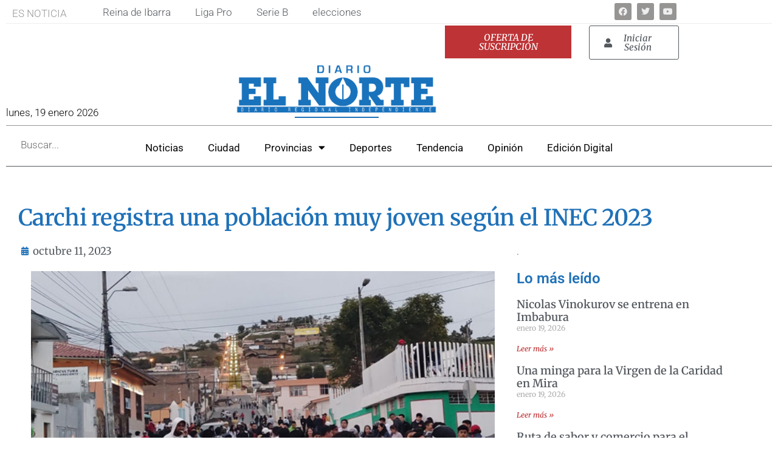

--- FILE ---
content_type: text/html; charset=UTF-8
request_url: https://elnorte.ec/carchi-registra-poblacion-joven-segun-inec-2023/
body_size: 29963
content:

<!doctype html>
<html lang="es" prefix="og: https://ogp.me/ns#">
<head>
	<meta charset="UTF-8">
	<meta name="viewport" content="width=device-width, initial-scale=1">
	<link rel="profile" href="https://gmpg.org/xfn/11">
	<!-- Etiqueta de Google (gtag.js) modo de consentimiento dataLayer añadido por Site Kit -->
<script id="google_gtagjs-js-consent-mode-data-layer">
window.dataLayer = window.dataLayer || [];function gtag(){dataLayer.push(arguments);}
gtag('consent', 'default', {"ad_personalization":"denied","ad_storage":"denied","ad_user_data":"denied","analytics_storage":"denied","functionality_storage":"denied","security_storage":"denied","personalization_storage":"denied","region":["AT","BE","BG","CH","CY","CZ","DE","DK","EE","ES","FI","FR","GB","GR","HR","HU","IE","IS","IT","LI","LT","LU","LV","MT","NL","NO","PL","PT","RO","SE","SI","SK"],"wait_for_update":500});
window._googlesitekitConsentCategoryMap = {"statistics":["analytics_storage"],"marketing":["ad_storage","ad_user_data","ad_personalization"],"functional":["functionality_storage","security_storage"],"preferences":["personalization_storage"]};
window._googlesitekitConsents = {"ad_personalization":"denied","ad_storage":"denied","ad_user_data":"denied","analytics_storage":"denied","functionality_storage":"denied","security_storage":"denied","personalization_storage":"denied","region":["AT","BE","BG","CH","CY","CZ","DE","DK","EE","ES","FI","FR","GB","GR","HR","HU","IE","IS","IT","LI","LT","LU","LV","MT","NL","NO","PL","PT","RO","SE","SI","SK"],"wait_for_update":500};
</script>
<!-- Fin de la etiqueta Google (gtag.js) modo de consentimiento dataLayer añadido por Site Kit -->

<!-- Optimización para motores de búsqueda de Rank Math -  https://rankmath.com/ -->
<title>Carchi registra una población muy joven según el INEC 2023 | Diario El Norte</title>
<meta name="description" content="Los resultados del último Censo de Población y Vivienda ejecutado por el Instituto Nacional de Estadísticas y Censos (INEC) y que se presentó el pasado 21 de"/>
<meta name="robots" content="follow, index, max-snippet:-1, max-video-preview:-1, max-image-preview:large"/>
<link rel="canonical" href="https://elnorte.ec/carchi-registra-poblacion-joven-segun-inec-2023/" />
<meta property="og:locale" content="es_ES" />
<meta property="og:type" content="article" />
<meta property="og:title" content="Carchi registra una población muy joven según el INEC 2023 | Diario El Norte" />
<meta property="og:description" content="Los resultados del último Censo de Población y Vivienda ejecutado por el Instituto Nacional de Estadísticas y Censos (INEC) y que se presentó el pasado 21 de" />
<meta property="og:url" content="https://elnorte.ec/carchi-registra-poblacion-joven-segun-inec-2023/" />
<meta property="og:site_name" content="El Norte" />
<meta property="article:publisher" content="https://www.facebook.com/elnorte.ec" />
<meta property="article:tag" content="carchi" />
<meta property="article:tag" content="censo" />
<meta property="article:tag" content="inec" />
<meta property="article:section" content="Carchi" />
<meta property="og:updated_time" content="2023-10-31T18:57:13-05:00" />
<meta property="fb:app_id" content="5378306115516714" />
<meta property="og:image" content="https://elnorte.ec/wp-content/uploads/2023/10/carchi-inec-censo.jpg" />
<meta property="og:image:secure_url" content="https://elnorte.ec/wp-content/uploads/2023/10/carchi-inec-censo.jpg" />
<meta property="og:image:width" content="600" />
<meta property="og:image:height" content="400" />
<meta property="og:image:alt" content="carchi" />
<meta property="og:image:type" content="image/jpeg" />
<meta property="article:published_time" content="2023-10-11T08:16:45-05:00" />
<meta property="article:modified_time" content="2023-10-31T18:57:13-05:00" />
<meta name="twitter:card" content="summary_large_image" />
<meta name="twitter:title" content="Carchi registra una población muy joven según el INEC 2023 | Diario El Norte" />
<meta name="twitter:description" content="Los resultados del último Censo de Población y Vivienda ejecutado por el Instituto Nacional de Estadísticas y Censos (INEC) y que se presentó el pasado 21 de" />
<meta name="twitter:site" content="@elnorteadiario" />
<meta name="twitter:creator" content="@elnorteadiario" />
<meta name="twitter:image" content="https://elnorte.ec/wp-content/uploads/2023/10/carchi-inec-censo.jpg" />
<meta name="twitter:label1" content="Escrito por" />
<meta name="twitter:data1" content="Santiago Ponce" />
<meta name="twitter:label2" content="Tiempo de lectura" />
<meta name="twitter:data2" content="1 minuto" />
<script type="application/ld+json" class="rank-math-schema">{"@context":"https://schema.org","@graph":[{"@type":"Place","@id":"https://elnorte.ec/#place","address":{"@type":"PostalAddress","streetAddress":"Luis Cabezas Borja 1-53","addressLocality":"Ibarra","addressRegion":"Imbabura","postalCode":"100104","addressCountry":"Ecuador"}},{"@type":["NewsMediaOrganization","Organization"],"@id":"https://elnorte.ec/#organization","name":"Diario El Norte","url":"https://elnorte.ec","sameAs":["https://www.facebook.com/elnorte.ec","https://twitter.com/elnorteadiario"],"email":"web@gcn.com.ec","address":{"@type":"PostalAddress","streetAddress":"Luis Cabezas Borja 1-53","addressLocality":"Ibarra","addressRegion":"Imbabura","postalCode":"100104","addressCountry":"Ecuador"},"logo":{"@type":"ImageObject","@id":"https://elnorte.ec/#logo","url":"https://elnorte.ec/wp-content/uploads/2023/02/LOGOTIPOS-GCN-07.png","contentUrl":"https://elnorte.ec/wp-content/uploads/2023/02/LOGOTIPOS-GCN-07.png","caption":"El Norte","inLanguage":"es","width":"12601","height":"4001"},"contactPoint":[{"@type":"ContactPoint","telephone":"+593955495","contactType":"customer support"}],"location":{"@id":"https://elnorte.ec/#place"}},{"@type":"WebSite","@id":"https://elnorte.ec/#website","url":"https://elnorte.ec","name":"El Norte","alternateName":"Diarioi El Norte","publisher":{"@id":"https://elnorte.ec/#organization"},"inLanguage":"es"},{"@type":"ImageObject","@id":"https://elnorte.ec/wp-content/uploads/2023/10/carchi-inec-censo.jpg","url":"https://elnorte.ec/wp-content/uploads/2023/10/carchi-inec-censo.jpg","width":"600","height":"400","caption":"carchi","inLanguage":"es"},{"@type":"BreadcrumbList","@id":"https://elnorte.ec/carchi-registra-poblacion-joven-segun-inec-2023/#breadcrumb","itemListElement":[{"@type":"ListItem","position":"1","item":{"@id":"https://elnorte.ec","name":"Inicio"}},{"@type":"ListItem","position":"2","item":{"@id":"https://elnorte.ec/category/carchi/","name":"Carchi"}},{"@type":"ListItem","position":"3","item":{"@id":"https://elnorte.ec/carchi-registra-poblacion-joven-segun-inec-2023/","name":"Carchi registra una poblaci\u00f3n muy joven seg\u00fan el INEC 2023"}}]},{"@type":"WebPage","@id":"https://elnorte.ec/carchi-registra-poblacion-joven-segun-inec-2023/#webpage","url":"https://elnorte.ec/carchi-registra-poblacion-joven-segun-inec-2023/","name":"Carchi registra una poblaci\u00f3n muy joven seg\u00fan el INEC 2023 | Diario El Norte","datePublished":"2023-10-11T08:16:45-05:00","dateModified":"2023-10-31T18:57:13-05:00","isPartOf":{"@id":"https://elnorte.ec/#website"},"primaryImageOfPage":{"@id":"https://elnorte.ec/wp-content/uploads/2023/10/carchi-inec-censo.jpg"},"inLanguage":"es","breadcrumb":{"@id":"https://elnorte.ec/carchi-registra-poblacion-joven-segun-inec-2023/#breadcrumb"}},{"@type":"Person","@id":"https://elnorte.ec/author/sponce/","name":"Santiago Ponce","url":"https://elnorte.ec/author/sponce/","image":{"@type":"ImageObject","@id":"https://secure.gravatar.com/avatar/5ec17326a6c6a2ce70442d3a0b520aa80e95e32c9ba8b8690e57809cef91608c?s=96&amp;d=mm&amp;r=g","url":"https://secure.gravatar.com/avatar/5ec17326a6c6a2ce70442d3a0b520aa80e95e32c9ba8b8690e57809cef91608c?s=96&amp;d=mm&amp;r=g","caption":"Santiago Ponce","inLanguage":"es"},"worksFor":{"@id":"https://elnorte.ec/#organization"}},{"@type":"NewsArticle","headline":"Carchi registra una poblaci\u00f3n muy joven seg\u00fan el INEC 2023 | Diario El Norte","keywords":"carchi, inec","datePublished":"2023-10-11T08:16:45-05:00","dateModified":"2023-10-31T18:57:13-05:00","articleSection":"Carchi","author":{"@id":"https://elnorte.ec/author/sponce/","name":"Santiago Ponce"},"publisher":{"@id":"https://elnorte.ec/#organization"},"description":"Los resultados del \u00faltimo Censo de Poblaci\u00f3n y Vivienda ejecutado por el Instituto Nacional de Estad\u00edsticas y Censos (INEC) y que se present\u00f3 el pasado 21 de","name":"Carchi registra una poblaci\u00f3n muy joven seg\u00fan el INEC 2023 | Diario El Norte","@id":"https://elnorte.ec/carchi-registra-poblacion-joven-segun-inec-2023/#richSnippet","isPartOf":{"@id":"https://elnorte.ec/carchi-registra-poblacion-joven-segun-inec-2023/#webpage"},"image":{"@id":"https://elnorte.ec/wp-content/uploads/2023/10/carchi-inec-censo.jpg"},"inLanguage":"es","mainEntityOfPage":{"@id":"https://elnorte.ec/carchi-registra-poblacion-joven-segun-inec-2023/#webpage"}}]}</script>
<!-- /Plugin Rank Math WordPress SEO -->

<script type='application/javascript'  id='pys-version-script'>console.log('PixelYourSite Free version 11.1.5.2');</script>
<link rel='dns-prefetch' href='//www.googletagmanager.com' />
<link rel='dns-prefetch' href='//pagead2.googlesyndication.com' />
<link rel="alternate" type="application/rss+xml" title="Diario El Norte &raquo; Feed" href="https://elnorte.ec/feed/" />
<link rel="alternate" type="application/rss+xml" title="Diario El Norte &raquo; Feed de los comentarios" href="https://elnorte.ec/comments/feed/" />
<link rel="alternate" type="application/rss+xml" title="Diario El Norte &raquo; Comentario Carchi registra una población muy joven según el INEC 2023 del feed" href="https://elnorte.ec/carchi-registra-poblacion-joven-segun-inec-2023/feed/" />
<link rel="alternate" title="oEmbed (JSON)" type="application/json+oembed" href="https://elnorte.ec/wp-json/oembed/1.0/embed?url=https%3A%2F%2Felnorte.ec%2Fcarchi-registra-poblacion-joven-segun-inec-2023%2F" />
<link rel="alternate" title="oEmbed (XML)" type="text/xml+oembed" href="https://elnorte.ec/wp-json/oembed/1.0/embed?url=https%3A%2F%2Felnorte.ec%2Fcarchi-registra-poblacion-joven-segun-inec-2023%2F&#038;format=xml" />
<style id='wp-img-auto-sizes-contain-inline-css'>
img:is([sizes=auto i],[sizes^="auto," i]){contain-intrinsic-size:3000px 1500px}
/*# sourceURL=wp-img-auto-sizes-contain-inline-css */
</style>

<link rel='stylesheet' id='mp-theme-css' href='https://elnorte.ec/wp-content/plugins/memberpress/css/ui/theme.css?ver=1.12.6' media='all' />
<style id='wp-emoji-styles-inline-css'>

	img.wp-smiley, img.emoji {
		display: inline !important;
		border: none !important;
		box-shadow: none !important;
		height: 1em !important;
		width: 1em !important;
		margin: 0 0.07em !important;
		vertical-align: -0.1em !important;
		background: none !important;
		padding: 0 !important;
	}
/*# sourceURL=wp-emoji-styles-inline-css */
</style>
<link rel='stylesheet' id='wp-block-library-css' href='https://elnorte.ec/wp-includes/css/dist/block-library/style.min.css?ver=6.9' media='all' />
<style id='global-styles-inline-css'>
:root{--wp--preset--aspect-ratio--square: 1;--wp--preset--aspect-ratio--4-3: 4/3;--wp--preset--aspect-ratio--3-4: 3/4;--wp--preset--aspect-ratio--3-2: 3/2;--wp--preset--aspect-ratio--2-3: 2/3;--wp--preset--aspect-ratio--16-9: 16/9;--wp--preset--aspect-ratio--9-16: 9/16;--wp--preset--color--black: #000000;--wp--preset--color--cyan-bluish-gray: #abb8c3;--wp--preset--color--white: #ffffff;--wp--preset--color--pale-pink: #f78da7;--wp--preset--color--vivid-red: #cf2e2e;--wp--preset--color--luminous-vivid-orange: #ff6900;--wp--preset--color--luminous-vivid-amber: #fcb900;--wp--preset--color--light-green-cyan: #7bdcb5;--wp--preset--color--vivid-green-cyan: #00d084;--wp--preset--color--pale-cyan-blue: #8ed1fc;--wp--preset--color--vivid-cyan-blue: #0693e3;--wp--preset--color--vivid-purple: #9b51e0;--wp--preset--gradient--vivid-cyan-blue-to-vivid-purple: linear-gradient(135deg,rgb(6,147,227) 0%,rgb(155,81,224) 100%);--wp--preset--gradient--light-green-cyan-to-vivid-green-cyan: linear-gradient(135deg,rgb(122,220,180) 0%,rgb(0,208,130) 100%);--wp--preset--gradient--luminous-vivid-amber-to-luminous-vivid-orange: linear-gradient(135deg,rgb(252,185,0) 0%,rgb(255,105,0) 100%);--wp--preset--gradient--luminous-vivid-orange-to-vivid-red: linear-gradient(135deg,rgb(255,105,0) 0%,rgb(207,46,46) 100%);--wp--preset--gradient--very-light-gray-to-cyan-bluish-gray: linear-gradient(135deg,rgb(238,238,238) 0%,rgb(169,184,195) 100%);--wp--preset--gradient--cool-to-warm-spectrum: linear-gradient(135deg,rgb(74,234,220) 0%,rgb(151,120,209) 20%,rgb(207,42,186) 40%,rgb(238,44,130) 60%,rgb(251,105,98) 80%,rgb(254,248,76) 100%);--wp--preset--gradient--blush-light-purple: linear-gradient(135deg,rgb(255,206,236) 0%,rgb(152,150,240) 100%);--wp--preset--gradient--blush-bordeaux: linear-gradient(135deg,rgb(254,205,165) 0%,rgb(254,45,45) 50%,rgb(107,0,62) 100%);--wp--preset--gradient--luminous-dusk: linear-gradient(135deg,rgb(255,203,112) 0%,rgb(199,81,192) 50%,rgb(65,88,208) 100%);--wp--preset--gradient--pale-ocean: linear-gradient(135deg,rgb(255,245,203) 0%,rgb(182,227,212) 50%,rgb(51,167,181) 100%);--wp--preset--gradient--electric-grass: linear-gradient(135deg,rgb(202,248,128) 0%,rgb(113,206,126) 100%);--wp--preset--gradient--midnight: linear-gradient(135deg,rgb(2,3,129) 0%,rgb(40,116,252) 100%);--wp--preset--font-size--small: 13px;--wp--preset--font-size--medium: 20px;--wp--preset--font-size--large: 36px;--wp--preset--font-size--x-large: 42px;--wp--preset--spacing--20: 0.44rem;--wp--preset--spacing--30: 0.67rem;--wp--preset--spacing--40: 1rem;--wp--preset--spacing--50: 1.5rem;--wp--preset--spacing--60: 2.25rem;--wp--preset--spacing--70: 3.38rem;--wp--preset--spacing--80: 5.06rem;--wp--preset--shadow--natural: 6px 6px 9px rgba(0, 0, 0, 0.2);--wp--preset--shadow--deep: 12px 12px 50px rgba(0, 0, 0, 0.4);--wp--preset--shadow--sharp: 6px 6px 0px rgba(0, 0, 0, 0.2);--wp--preset--shadow--outlined: 6px 6px 0px -3px rgb(255, 255, 255), 6px 6px rgb(0, 0, 0);--wp--preset--shadow--crisp: 6px 6px 0px rgb(0, 0, 0);}:root { --wp--style--global--content-size: 800px;--wp--style--global--wide-size: 1200px; }:where(body) { margin: 0; }.wp-site-blocks > .alignleft { float: left; margin-right: 2em; }.wp-site-blocks > .alignright { float: right; margin-left: 2em; }.wp-site-blocks > .aligncenter { justify-content: center; margin-left: auto; margin-right: auto; }:where(.wp-site-blocks) > * { margin-block-start: 24px; margin-block-end: 0; }:where(.wp-site-blocks) > :first-child { margin-block-start: 0; }:where(.wp-site-blocks) > :last-child { margin-block-end: 0; }:root { --wp--style--block-gap: 24px; }:root :where(.is-layout-flow) > :first-child{margin-block-start: 0;}:root :where(.is-layout-flow) > :last-child{margin-block-end: 0;}:root :where(.is-layout-flow) > *{margin-block-start: 24px;margin-block-end: 0;}:root :where(.is-layout-constrained) > :first-child{margin-block-start: 0;}:root :where(.is-layout-constrained) > :last-child{margin-block-end: 0;}:root :where(.is-layout-constrained) > *{margin-block-start: 24px;margin-block-end: 0;}:root :where(.is-layout-flex){gap: 24px;}:root :where(.is-layout-grid){gap: 24px;}.is-layout-flow > .alignleft{float: left;margin-inline-start: 0;margin-inline-end: 2em;}.is-layout-flow > .alignright{float: right;margin-inline-start: 2em;margin-inline-end: 0;}.is-layout-flow > .aligncenter{margin-left: auto !important;margin-right: auto !important;}.is-layout-constrained > .alignleft{float: left;margin-inline-start: 0;margin-inline-end: 2em;}.is-layout-constrained > .alignright{float: right;margin-inline-start: 2em;margin-inline-end: 0;}.is-layout-constrained > .aligncenter{margin-left: auto !important;margin-right: auto !important;}.is-layout-constrained > :where(:not(.alignleft):not(.alignright):not(.alignfull)){max-width: var(--wp--style--global--content-size);margin-left: auto !important;margin-right: auto !important;}.is-layout-constrained > .alignwide{max-width: var(--wp--style--global--wide-size);}body .is-layout-flex{display: flex;}.is-layout-flex{flex-wrap: wrap;align-items: center;}.is-layout-flex > :is(*, div){margin: 0;}body .is-layout-grid{display: grid;}.is-layout-grid > :is(*, div){margin: 0;}body{padding-top: 0px;padding-right: 0px;padding-bottom: 0px;padding-left: 0px;}a:where(:not(.wp-element-button)){text-decoration: underline;}:root :where(.wp-element-button, .wp-block-button__link){background-color: #32373c;border-width: 0;color: #fff;font-family: inherit;font-size: inherit;font-style: inherit;font-weight: inherit;letter-spacing: inherit;line-height: inherit;padding-top: calc(0.667em + 2px);padding-right: calc(1.333em + 2px);padding-bottom: calc(0.667em + 2px);padding-left: calc(1.333em + 2px);text-decoration: none;text-transform: inherit;}.has-black-color{color: var(--wp--preset--color--black) !important;}.has-cyan-bluish-gray-color{color: var(--wp--preset--color--cyan-bluish-gray) !important;}.has-white-color{color: var(--wp--preset--color--white) !important;}.has-pale-pink-color{color: var(--wp--preset--color--pale-pink) !important;}.has-vivid-red-color{color: var(--wp--preset--color--vivid-red) !important;}.has-luminous-vivid-orange-color{color: var(--wp--preset--color--luminous-vivid-orange) !important;}.has-luminous-vivid-amber-color{color: var(--wp--preset--color--luminous-vivid-amber) !important;}.has-light-green-cyan-color{color: var(--wp--preset--color--light-green-cyan) !important;}.has-vivid-green-cyan-color{color: var(--wp--preset--color--vivid-green-cyan) !important;}.has-pale-cyan-blue-color{color: var(--wp--preset--color--pale-cyan-blue) !important;}.has-vivid-cyan-blue-color{color: var(--wp--preset--color--vivid-cyan-blue) !important;}.has-vivid-purple-color{color: var(--wp--preset--color--vivid-purple) !important;}.has-black-background-color{background-color: var(--wp--preset--color--black) !important;}.has-cyan-bluish-gray-background-color{background-color: var(--wp--preset--color--cyan-bluish-gray) !important;}.has-white-background-color{background-color: var(--wp--preset--color--white) !important;}.has-pale-pink-background-color{background-color: var(--wp--preset--color--pale-pink) !important;}.has-vivid-red-background-color{background-color: var(--wp--preset--color--vivid-red) !important;}.has-luminous-vivid-orange-background-color{background-color: var(--wp--preset--color--luminous-vivid-orange) !important;}.has-luminous-vivid-amber-background-color{background-color: var(--wp--preset--color--luminous-vivid-amber) !important;}.has-light-green-cyan-background-color{background-color: var(--wp--preset--color--light-green-cyan) !important;}.has-vivid-green-cyan-background-color{background-color: var(--wp--preset--color--vivid-green-cyan) !important;}.has-pale-cyan-blue-background-color{background-color: var(--wp--preset--color--pale-cyan-blue) !important;}.has-vivid-cyan-blue-background-color{background-color: var(--wp--preset--color--vivid-cyan-blue) !important;}.has-vivid-purple-background-color{background-color: var(--wp--preset--color--vivid-purple) !important;}.has-black-border-color{border-color: var(--wp--preset--color--black) !important;}.has-cyan-bluish-gray-border-color{border-color: var(--wp--preset--color--cyan-bluish-gray) !important;}.has-white-border-color{border-color: var(--wp--preset--color--white) !important;}.has-pale-pink-border-color{border-color: var(--wp--preset--color--pale-pink) !important;}.has-vivid-red-border-color{border-color: var(--wp--preset--color--vivid-red) !important;}.has-luminous-vivid-orange-border-color{border-color: var(--wp--preset--color--luminous-vivid-orange) !important;}.has-luminous-vivid-amber-border-color{border-color: var(--wp--preset--color--luminous-vivid-amber) !important;}.has-light-green-cyan-border-color{border-color: var(--wp--preset--color--light-green-cyan) !important;}.has-vivid-green-cyan-border-color{border-color: var(--wp--preset--color--vivid-green-cyan) !important;}.has-pale-cyan-blue-border-color{border-color: var(--wp--preset--color--pale-cyan-blue) !important;}.has-vivid-cyan-blue-border-color{border-color: var(--wp--preset--color--vivid-cyan-blue) !important;}.has-vivid-purple-border-color{border-color: var(--wp--preset--color--vivid-purple) !important;}.has-vivid-cyan-blue-to-vivid-purple-gradient-background{background: var(--wp--preset--gradient--vivid-cyan-blue-to-vivid-purple) !important;}.has-light-green-cyan-to-vivid-green-cyan-gradient-background{background: var(--wp--preset--gradient--light-green-cyan-to-vivid-green-cyan) !important;}.has-luminous-vivid-amber-to-luminous-vivid-orange-gradient-background{background: var(--wp--preset--gradient--luminous-vivid-amber-to-luminous-vivid-orange) !important;}.has-luminous-vivid-orange-to-vivid-red-gradient-background{background: var(--wp--preset--gradient--luminous-vivid-orange-to-vivid-red) !important;}.has-very-light-gray-to-cyan-bluish-gray-gradient-background{background: var(--wp--preset--gradient--very-light-gray-to-cyan-bluish-gray) !important;}.has-cool-to-warm-spectrum-gradient-background{background: var(--wp--preset--gradient--cool-to-warm-spectrum) !important;}.has-blush-light-purple-gradient-background{background: var(--wp--preset--gradient--blush-light-purple) !important;}.has-blush-bordeaux-gradient-background{background: var(--wp--preset--gradient--blush-bordeaux) !important;}.has-luminous-dusk-gradient-background{background: var(--wp--preset--gradient--luminous-dusk) !important;}.has-pale-ocean-gradient-background{background: var(--wp--preset--gradient--pale-ocean) !important;}.has-electric-grass-gradient-background{background: var(--wp--preset--gradient--electric-grass) !important;}.has-midnight-gradient-background{background: var(--wp--preset--gradient--midnight) !important;}.has-small-font-size{font-size: var(--wp--preset--font-size--small) !important;}.has-medium-font-size{font-size: var(--wp--preset--font-size--medium) !important;}.has-large-font-size{font-size: var(--wp--preset--font-size--large) !important;}.has-x-large-font-size{font-size: var(--wp--preset--font-size--x-large) !important;}
:root :where(.wp-block-pullquote){font-size: 1.5em;line-height: 1.6;}
/*# sourceURL=global-styles-inline-css */
</style>
<link rel='stylesheet' id='_ning_font_awesome_css-css' href='https://elnorte.ec/wp-content/plugins/angwp/assets/fonts/font-awesome/css/font-awesome.min.css?ver=1.6.3' media='all' />
<link rel='stylesheet' id='_ning_css-css' href='https://elnorte.ec/wp-content/plugins/angwp/assets/dist/angwp.bundle.js.css?ver=1.6.3' media='all' />
<link rel='stylesheet' id='spr_col_animate_css-css' href='https://elnorte.ec/wp-content/plugins/angwp/include/extensions/spr_columns/assets/css/animate.min.css?ver=1.6.3' media='all' />
<link rel='stylesheet' id='spr_col_css-css' href='https://elnorte.ec/wp-content/plugins/angwp/include/extensions/spr_columns/assets/css/spr_columns.css?ver=1.6.3' media='all' />
<link rel='stylesheet' id='hello-elementor-css' href='https://elnorte.ec/wp-content/themes/hello-elementor/assets/css/reset.css?ver=3.4.5' media='all' />
<link rel='stylesheet' id='hello-elementor-theme-style-css' href='https://elnorte.ec/wp-content/themes/hello-elementor/assets/css/theme.css?ver=3.4.5' media='all' />
<link rel='stylesheet' id='hello-elementor-header-footer-css' href='https://elnorte.ec/wp-content/themes/hello-elementor/assets/css/header-footer.css?ver=3.4.5' media='all' />
<link rel='stylesheet' id='elementor-frontend-css' href='https://elnorte.ec/wp-content/plugins/elementor/assets/css/frontend.min.css?ver=3.34.1' media='all' />
<style id='elementor-frontend-inline-css'>
@-webkit-keyframes ha_fadeIn{0%{opacity:0}to{opacity:1}}@keyframes ha_fadeIn{0%{opacity:0}to{opacity:1}}@-webkit-keyframes ha_zoomIn{0%{opacity:0;-webkit-transform:scale3d(.3,.3,.3);transform:scale3d(.3,.3,.3)}50%{opacity:1}}@keyframes ha_zoomIn{0%{opacity:0;-webkit-transform:scale3d(.3,.3,.3);transform:scale3d(.3,.3,.3)}50%{opacity:1}}@-webkit-keyframes ha_rollIn{0%{opacity:0;-webkit-transform:translate3d(-100%,0,0) rotate3d(0,0,1,-120deg);transform:translate3d(-100%,0,0) rotate3d(0,0,1,-120deg)}to{opacity:1}}@keyframes ha_rollIn{0%{opacity:0;-webkit-transform:translate3d(-100%,0,0) rotate3d(0,0,1,-120deg);transform:translate3d(-100%,0,0) rotate3d(0,0,1,-120deg)}to{opacity:1}}@-webkit-keyframes ha_bounce{0%,20%,53%,to{-webkit-animation-timing-function:cubic-bezier(.215,.61,.355,1);animation-timing-function:cubic-bezier(.215,.61,.355,1)}40%,43%{-webkit-transform:translate3d(0,-30px,0) scaleY(1.1);transform:translate3d(0,-30px,0) scaleY(1.1);-webkit-animation-timing-function:cubic-bezier(.755,.05,.855,.06);animation-timing-function:cubic-bezier(.755,.05,.855,.06)}70%{-webkit-transform:translate3d(0,-15px,0) scaleY(1.05);transform:translate3d(0,-15px,0) scaleY(1.05);-webkit-animation-timing-function:cubic-bezier(.755,.05,.855,.06);animation-timing-function:cubic-bezier(.755,.05,.855,.06)}80%{-webkit-transition-timing-function:cubic-bezier(.215,.61,.355,1);transition-timing-function:cubic-bezier(.215,.61,.355,1);-webkit-transform:translate3d(0,0,0) scaleY(.95);transform:translate3d(0,0,0) scaleY(.95)}90%{-webkit-transform:translate3d(0,-4px,0) scaleY(1.02);transform:translate3d(0,-4px,0) scaleY(1.02)}}@keyframes ha_bounce{0%,20%,53%,to{-webkit-animation-timing-function:cubic-bezier(.215,.61,.355,1);animation-timing-function:cubic-bezier(.215,.61,.355,1)}40%,43%{-webkit-transform:translate3d(0,-30px,0) scaleY(1.1);transform:translate3d(0,-30px,0) scaleY(1.1);-webkit-animation-timing-function:cubic-bezier(.755,.05,.855,.06);animation-timing-function:cubic-bezier(.755,.05,.855,.06)}70%{-webkit-transform:translate3d(0,-15px,0) scaleY(1.05);transform:translate3d(0,-15px,0) scaleY(1.05);-webkit-animation-timing-function:cubic-bezier(.755,.05,.855,.06);animation-timing-function:cubic-bezier(.755,.05,.855,.06)}80%{-webkit-transition-timing-function:cubic-bezier(.215,.61,.355,1);transition-timing-function:cubic-bezier(.215,.61,.355,1);-webkit-transform:translate3d(0,0,0) scaleY(.95);transform:translate3d(0,0,0) scaleY(.95)}90%{-webkit-transform:translate3d(0,-4px,0) scaleY(1.02);transform:translate3d(0,-4px,0) scaleY(1.02)}}@-webkit-keyframes ha_bounceIn{0%,20%,40%,60%,80%,to{-webkit-animation-timing-function:cubic-bezier(.215,.61,.355,1);animation-timing-function:cubic-bezier(.215,.61,.355,1)}0%{opacity:0;-webkit-transform:scale3d(.3,.3,.3);transform:scale3d(.3,.3,.3)}20%{-webkit-transform:scale3d(1.1,1.1,1.1);transform:scale3d(1.1,1.1,1.1)}40%{-webkit-transform:scale3d(.9,.9,.9);transform:scale3d(.9,.9,.9)}60%{opacity:1;-webkit-transform:scale3d(1.03,1.03,1.03);transform:scale3d(1.03,1.03,1.03)}80%{-webkit-transform:scale3d(.97,.97,.97);transform:scale3d(.97,.97,.97)}to{opacity:1}}@keyframes ha_bounceIn{0%,20%,40%,60%,80%,to{-webkit-animation-timing-function:cubic-bezier(.215,.61,.355,1);animation-timing-function:cubic-bezier(.215,.61,.355,1)}0%{opacity:0;-webkit-transform:scale3d(.3,.3,.3);transform:scale3d(.3,.3,.3)}20%{-webkit-transform:scale3d(1.1,1.1,1.1);transform:scale3d(1.1,1.1,1.1)}40%{-webkit-transform:scale3d(.9,.9,.9);transform:scale3d(.9,.9,.9)}60%{opacity:1;-webkit-transform:scale3d(1.03,1.03,1.03);transform:scale3d(1.03,1.03,1.03)}80%{-webkit-transform:scale3d(.97,.97,.97);transform:scale3d(.97,.97,.97)}to{opacity:1}}@-webkit-keyframes ha_flipInX{0%{opacity:0;-webkit-transform:perspective(400px) rotate3d(1,0,0,90deg);transform:perspective(400px) rotate3d(1,0,0,90deg);-webkit-animation-timing-function:ease-in;animation-timing-function:ease-in}40%{-webkit-transform:perspective(400px) rotate3d(1,0,0,-20deg);transform:perspective(400px) rotate3d(1,0,0,-20deg);-webkit-animation-timing-function:ease-in;animation-timing-function:ease-in}60%{opacity:1;-webkit-transform:perspective(400px) rotate3d(1,0,0,10deg);transform:perspective(400px) rotate3d(1,0,0,10deg)}80%{-webkit-transform:perspective(400px) rotate3d(1,0,0,-5deg);transform:perspective(400px) rotate3d(1,0,0,-5deg)}}@keyframes ha_flipInX{0%{opacity:0;-webkit-transform:perspective(400px) rotate3d(1,0,0,90deg);transform:perspective(400px) rotate3d(1,0,0,90deg);-webkit-animation-timing-function:ease-in;animation-timing-function:ease-in}40%{-webkit-transform:perspective(400px) rotate3d(1,0,0,-20deg);transform:perspective(400px) rotate3d(1,0,0,-20deg);-webkit-animation-timing-function:ease-in;animation-timing-function:ease-in}60%{opacity:1;-webkit-transform:perspective(400px) rotate3d(1,0,0,10deg);transform:perspective(400px) rotate3d(1,0,0,10deg)}80%{-webkit-transform:perspective(400px) rotate3d(1,0,0,-5deg);transform:perspective(400px) rotate3d(1,0,0,-5deg)}}@-webkit-keyframes ha_flipInY{0%{opacity:0;-webkit-transform:perspective(400px) rotate3d(0,1,0,90deg);transform:perspective(400px) rotate3d(0,1,0,90deg);-webkit-animation-timing-function:ease-in;animation-timing-function:ease-in}40%{-webkit-transform:perspective(400px) rotate3d(0,1,0,-20deg);transform:perspective(400px) rotate3d(0,1,0,-20deg);-webkit-animation-timing-function:ease-in;animation-timing-function:ease-in}60%{opacity:1;-webkit-transform:perspective(400px) rotate3d(0,1,0,10deg);transform:perspective(400px) rotate3d(0,1,0,10deg)}80%{-webkit-transform:perspective(400px) rotate3d(0,1,0,-5deg);transform:perspective(400px) rotate3d(0,1,0,-5deg)}}@keyframes ha_flipInY{0%{opacity:0;-webkit-transform:perspective(400px) rotate3d(0,1,0,90deg);transform:perspective(400px) rotate3d(0,1,0,90deg);-webkit-animation-timing-function:ease-in;animation-timing-function:ease-in}40%{-webkit-transform:perspective(400px) rotate3d(0,1,0,-20deg);transform:perspective(400px) rotate3d(0,1,0,-20deg);-webkit-animation-timing-function:ease-in;animation-timing-function:ease-in}60%{opacity:1;-webkit-transform:perspective(400px) rotate3d(0,1,0,10deg);transform:perspective(400px) rotate3d(0,1,0,10deg)}80%{-webkit-transform:perspective(400px) rotate3d(0,1,0,-5deg);transform:perspective(400px) rotate3d(0,1,0,-5deg)}}@-webkit-keyframes ha_swing{20%{-webkit-transform:rotate3d(0,0,1,15deg);transform:rotate3d(0,0,1,15deg)}40%{-webkit-transform:rotate3d(0,0,1,-10deg);transform:rotate3d(0,0,1,-10deg)}60%{-webkit-transform:rotate3d(0,0,1,5deg);transform:rotate3d(0,0,1,5deg)}80%{-webkit-transform:rotate3d(0,0,1,-5deg);transform:rotate3d(0,0,1,-5deg)}}@keyframes ha_swing{20%{-webkit-transform:rotate3d(0,0,1,15deg);transform:rotate3d(0,0,1,15deg)}40%{-webkit-transform:rotate3d(0,0,1,-10deg);transform:rotate3d(0,0,1,-10deg)}60%{-webkit-transform:rotate3d(0,0,1,5deg);transform:rotate3d(0,0,1,5deg)}80%{-webkit-transform:rotate3d(0,0,1,-5deg);transform:rotate3d(0,0,1,-5deg)}}@-webkit-keyframes ha_slideInDown{0%{visibility:visible;-webkit-transform:translate3d(0,-100%,0);transform:translate3d(0,-100%,0)}}@keyframes ha_slideInDown{0%{visibility:visible;-webkit-transform:translate3d(0,-100%,0);transform:translate3d(0,-100%,0)}}@-webkit-keyframes ha_slideInUp{0%{visibility:visible;-webkit-transform:translate3d(0,100%,0);transform:translate3d(0,100%,0)}}@keyframes ha_slideInUp{0%{visibility:visible;-webkit-transform:translate3d(0,100%,0);transform:translate3d(0,100%,0)}}@-webkit-keyframes ha_slideInLeft{0%{visibility:visible;-webkit-transform:translate3d(-100%,0,0);transform:translate3d(-100%,0,0)}}@keyframes ha_slideInLeft{0%{visibility:visible;-webkit-transform:translate3d(-100%,0,0);transform:translate3d(-100%,0,0)}}@-webkit-keyframes ha_slideInRight{0%{visibility:visible;-webkit-transform:translate3d(100%,0,0);transform:translate3d(100%,0,0)}}@keyframes ha_slideInRight{0%{visibility:visible;-webkit-transform:translate3d(100%,0,0);transform:translate3d(100%,0,0)}}.ha_fadeIn{-webkit-animation-name:ha_fadeIn;animation-name:ha_fadeIn}.ha_zoomIn{-webkit-animation-name:ha_zoomIn;animation-name:ha_zoomIn}.ha_rollIn{-webkit-animation-name:ha_rollIn;animation-name:ha_rollIn}.ha_bounce{-webkit-transform-origin:center bottom;-ms-transform-origin:center bottom;transform-origin:center bottom;-webkit-animation-name:ha_bounce;animation-name:ha_bounce}.ha_bounceIn{-webkit-animation-name:ha_bounceIn;animation-name:ha_bounceIn;-webkit-animation-duration:.75s;-webkit-animation-duration:calc(var(--animate-duration)*.75);animation-duration:.75s;animation-duration:calc(var(--animate-duration)*.75)}.ha_flipInX,.ha_flipInY{-webkit-animation-name:ha_flipInX;animation-name:ha_flipInX;-webkit-backface-visibility:visible!important;backface-visibility:visible!important}.ha_flipInY{-webkit-animation-name:ha_flipInY;animation-name:ha_flipInY}.ha_swing{-webkit-transform-origin:top center;-ms-transform-origin:top center;transform-origin:top center;-webkit-animation-name:ha_swing;animation-name:ha_swing}.ha_slideInDown{-webkit-animation-name:ha_slideInDown;animation-name:ha_slideInDown}.ha_slideInUp{-webkit-animation-name:ha_slideInUp;animation-name:ha_slideInUp}.ha_slideInLeft{-webkit-animation-name:ha_slideInLeft;animation-name:ha_slideInLeft}.ha_slideInRight{-webkit-animation-name:ha_slideInRight;animation-name:ha_slideInRight}.ha-css-transform-yes{-webkit-transition-duration:var(--ha-tfx-transition-duration, .2s);transition-duration:var(--ha-tfx-transition-duration, .2s);-webkit-transition-property:-webkit-transform;transition-property:transform;transition-property:transform,-webkit-transform;-webkit-transform:translate(var(--ha-tfx-translate-x, 0),var(--ha-tfx-translate-y, 0)) scale(var(--ha-tfx-scale-x, 1),var(--ha-tfx-scale-y, 1)) skew(var(--ha-tfx-skew-x, 0),var(--ha-tfx-skew-y, 0)) rotateX(var(--ha-tfx-rotate-x, 0)) rotateY(var(--ha-tfx-rotate-y, 0)) rotateZ(var(--ha-tfx-rotate-z, 0));transform:translate(var(--ha-tfx-translate-x, 0),var(--ha-tfx-translate-y, 0)) scale(var(--ha-tfx-scale-x, 1),var(--ha-tfx-scale-y, 1)) skew(var(--ha-tfx-skew-x, 0),var(--ha-tfx-skew-y, 0)) rotateX(var(--ha-tfx-rotate-x, 0)) rotateY(var(--ha-tfx-rotate-y, 0)) rotateZ(var(--ha-tfx-rotate-z, 0))}.ha-css-transform-yes:hover{-webkit-transform:translate(var(--ha-tfx-translate-x-hover, var(--ha-tfx-translate-x, 0)),var(--ha-tfx-translate-y-hover, var(--ha-tfx-translate-y, 0))) scale(var(--ha-tfx-scale-x-hover, var(--ha-tfx-scale-x, 1)),var(--ha-tfx-scale-y-hover, var(--ha-tfx-scale-y, 1))) skew(var(--ha-tfx-skew-x-hover, var(--ha-tfx-skew-x, 0)),var(--ha-tfx-skew-y-hover, var(--ha-tfx-skew-y, 0))) rotateX(var(--ha-tfx-rotate-x-hover, var(--ha-tfx-rotate-x, 0))) rotateY(var(--ha-tfx-rotate-y-hover, var(--ha-tfx-rotate-y, 0))) rotateZ(var(--ha-tfx-rotate-z-hover, var(--ha-tfx-rotate-z, 0)));transform:translate(var(--ha-tfx-translate-x-hover, var(--ha-tfx-translate-x, 0)),var(--ha-tfx-translate-y-hover, var(--ha-tfx-translate-y, 0))) scale(var(--ha-tfx-scale-x-hover, var(--ha-tfx-scale-x, 1)),var(--ha-tfx-scale-y-hover, var(--ha-tfx-scale-y, 1))) skew(var(--ha-tfx-skew-x-hover, var(--ha-tfx-skew-x, 0)),var(--ha-tfx-skew-y-hover, var(--ha-tfx-skew-y, 0))) rotateX(var(--ha-tfx-rotate-x-hover, var(--ha-tfx-rotate-x, 0))) rotateY(var(--ha-tfx-rotate-y-hover, var(--ha-tfx-rotate-y, 0))) rotateZ(var(--ha-tfx-rotate-z-hover, var(--ha-tfx-rotate-z, 0)))}.happy-addon>.elementor-widget-container{word-wrap:break-word;overflow-wrap:break-word}.happy-addon>.elementor-widget-container,.happy-addon>.elementor-widget-container *{-webkit-box-sizing:border-box;box-sizing:border-box}.happy-addon:not(:has(.elementor-widget-container)),.happy-addon:not(:has(.elementor-widget-container)) *{-webkit-box-sizing:border-box;box-sizing:border-box;word-wrap:break-word;overflow-wrap:break-word}.happy-addon p:empty{display:none}.happy-addon .elementor-inline-editing{min-height:auto!important}.happy-addon-pro img{max-width:100%;height:auto;-o-object-fit:cover;object-fit:cover}.ha-screen-reader-text{position:absolute;overflow:hidden;clip:rect(1px,1px,1px,1px);margin:-1px;padding:0;width:1px;height:1px;border:0;word-wrap:normal!important;-webkit-clip-path:inset(50%);clip-path:inset(50%)}.ha-has-bg-overlay>.elementor-widget-container{position:relative;z-index:1}.ha-has-bg-overlay>.elementor-widget-container:before{position:absolute;top:0;left:0;z-index:-1;width:100%;height:100%;content:""}.ha-has-bg-overlay:not(:has(.elementor-widget-container)){position:relative;z-index:1}.ha-has-bg-overlay:not(:has(.elementor-widget-container)):before{position:absolute;top:0;left:0;z-index:-1;width:100%;height:100%;content:""}.ha-popup--is-enabled .ha-js-popup,.ha-popup--is-enabled .ha-js-popup img{cursor:-webkit-zoom-in!important;cursor:zoom-in!important}.mfp-wrap .mfp-arrow,.mfp-wrap .mfp-close{background-color:transparent}.mfp-wrap .mfp-arrow:focus,.mfp-wrap .mfp-close:focus{outline-width:thin}.ha-advanced-tooltip-enable{position:relative;cursor:pointer;--ha-tooltip-arrow-color:black;--ha-tooltip-arrow-distance:0}.ha-advanced-tooltip-enable .ha-advanced-tooltip-content{position:absolute;z-index:999;display:none;padding:5px 0;width:120px;height:auto;border-radius:6px;background-color:#000;color:#fff;text-align:center;opacity:0}.ha-advanced-tooltip-enable .ha-advanced-tooltip-content::after{position:absolute;border-width:5px;border-style:solid;content:""}.ha-advanced-tooltip-enable .ha-advanced-tooltip-content.no-arrow::after{visibility:hidden}.ha-advanced-tooltip-enable .ha-advanced-tooltip-content.show{display:inline-block;opacity:1}.ha-advanced-tooltip-enable.ha-advanced-tooltip-top .ha-advanced-tooltip-content,body[data-elementor-device-mode=tablet] .ha-advanced-tooltip-enable.ha-advanced-tooltip-tablet-top .ha-advanced-tooltip-content{top:unset;right:0;bottom:calc(101% + var(--ha-tooltip-arrow-distance));left:0;margin:0 auto}.ha-advanced-tooltip-enable.ha-advanced-tooltip-top .ha-advanced-tooltip-content::after,body[data-elementor-device-mode=tablet] .ha-advanced-tooltip-enable.ha-advanced-tooltip-tablet-top .ha-advanced-tooltip-content::after{top:100%;right:unset;bottom:unset;left:50%;border-color:var(--ha-tooltip-arrow-color) transparent transparent transparent;-webkit-transform:translateX(-50%);-ms-transform:translateX(-50%);transform:translateX(-50%)}.ha-advanced-tooltip-enable.ha-advanced-tooltip-bottom .ha-advanced-tooltip-content,body[data-elementor-device-mode=tablet] .ha-advanced-tooltip-enable.ha-advanced-tooltip-tablet-bottom .ha-advanced-tooltip-content{top:calc(101% + var(--ha-tooltip-arrow-distance));right:0;bottom:unset;left:0;margin:0 auto}.ha-advanced-tooltip-enable.ha-advanced-tooltip-bottom .ha-advanced-tooltip-content::after,body[data-elementor-device-mode=tablet] .ha-advanced-tooltip-enable.ha-advanced-tooltip-tablet-bottom .ha-advanced-tooltip-content::after{top:unset;right:unset;bottom:100%;left:50%;border-color:transparent transparent var(--ha-tooltip-arrow-color) transparent;-webkit-transform:translateX(-50%);-ms-transform:translateX(-50%);transform:translateX(-50%)}.ha-advanced-tooltip-enable.ha-advanced-tooltip-left .ha-advanced-tooltip-content,body[data-elementor-device-mode=tablet] .ha-advanced-tooltip-enable.ha-advanced-tooltip-tablet-left .ha-advanced-tooltip-content{top:50%;right:calc(101% + var(--ha-tooltip-arrow-distance));bottom:unset;left:unset;-webkit-transform:translateY(-50%);-ms-transform:translateY(-50%);transform:translateY(-50%)}.ha-advanced-tooltip-enable.ha-advanced-tooltip-left .ha-advanced-tooltip-content::after,body[data-elementor-device-mode=tablet] .ha-advanced-tooltip-enable.ha-advanced-tooltip-tablet-left .ha-advanced-tooltip-content::after{top:50%;right:unset;bottom:unset;left:100%;border-color:transparent transparent transparent var(--ha-tooltip-arrow-color);-webkit-transform:translateY(-50%);-ms-transform:translateY(-50%);transform:translateY(-50%)}.ha-advanced-tooltip-enable.ha-advanced-tooltip-right .ha-advanced-tooltip-content,body[data-elementor-device-mode=tablet] .ha-advanced-tooltip-enable.ha-advanced-tooltip-tablet-right .ha-advanced-tooltip-content{top:50%;right:unset;bottom:unset;left:calc(101% + var(--ha-tooltip-arrow-distance));-webkit-transform:translateY(-50%);-ms-transform:translateY(-50%);transform:translateY(-50%)}.ha-advanced-tooltip-enable.ha-advanced-tooltip-right .ha-advanced-tooltip-content::after,body[data-elementor-device-mode=tablet] .ha-advanced-tooltip-enable.ha-advanced-tooltip-tablet-right .ha-advanced-tooltip-content::after{top:50%;right:100%;bottom:unset;left:unset;border-color:transparent var(--ha-tooltip-arrow-color) transparent transparent;-webkit-transform:translateY(-50%);-ms-transform:translateY(-50%);transform:translateY(-50%)}body[data-elementor-device-mode=mobile] .ha-advanced-tooltip-enable.ha-advanced-tooltip-mobile-top .ha-advanced-tooltip-content{top:unset;right:0;bottom:calc(101% + var(--ha-tooltip-arrow-distance));left:0;margin:0 auto}body[data-elementor-device-mode=mobile] .ha-advanced-tooltip-enable.ha-advanced-tooltip-mobile-top .ha-advanced-tooltip-content::after{top:100%;right:unset;bottom:unset;left:50%;border-color:var(--ha-tooltip-arrow-color) transparent transparent transparent;-webkit-transform:translateX(-50%);-ms-transform:translateX(-50%);transform:translateX(-50%)}body[data-elementor-device-mode=mobile] .ha-advanced-tooltip-enable.ha-advanced-tooltip-mobile-bottom .ha-advanced-tooltip-content{top:calc(101% + var(--ha-tooltip-arrow-distance));right:0;bottom:unset;left:0;margin:0 auto}body[data-elementor-device-mode=mobile] .ha-advanced-tooltip-enable.ha-advanced-tooltip-mobile-bottom .ha-advanced-tooltip-content::after{top:unset;right:unset;bottom:100%;left:50%;border-color:transparent transparent var(--ha-tooltip-arrow-color) transparent;-webkit-transform:translateX(-50%);-ms-transform:translateX(-50%);transform:translateX(-50%)}body[data-elementor-device-mode=mobile] .ha-advanced-tooltip-enable.ha-advanced-tooltip-mobile-left .ha-advanced-tooltip-content{top:50%;right:calc(101% + var(--ha-tooltip-arrow-distance));bottom:unset;left:unset;-webkit-transform:translateY(-50%);-ms-transform:translateY(-50%);transform:translateY(-50%)}body[data-elementor-device-mode=mobile] .ha-advanced-tooltip-enable.ha-advanced-tooltip-mobile-left .ha-advanced-tooltip-content::after{top:50%;right:unset;bottom:unset;left:100%;border-color:transparent transparent transparent var(--ha-tooltip-arrow-color);-webkit-transform:translateY(-50%);-ms-transform:translateY(-50%);transform:translateY(-50%)}body[data-elementor-device-mode=mobile] .ha-advanced-tooltip-enable.ha-advanced-tooltip-mobile-right .ha-advanced-tooltip-content{top:50%;right:unset;bottom:unset;left:calc(101% + var(--ha-tooltip-arrow-distance));-webkit-transform:translateY(-50%);-ms-transform:translateY(-50%);transform:translateY(-50%)}body[data-elementor-device-mode=mobile] .ha-advanced-tooltip-enable.ha-advanced-tooltip-mobile-right .ha-advanced-tooltip-content::after{top:50%;right:100%;bottom:unset;left:unset;border-color:transparent var(--ha-tooltip-arrow-color) transparent transparent;-webkit-transform:translateY(-50%);-ms-transform:translateY(-50%);transform:translateY(-50%)}body.elementor-editor-active .happy-addon.ha-gravityforms .gform_wrapper{display:block!important}.ha-scroll-to-top-wrap.ha-scroll-to-top-hide{display:none}.ha-scroll-to-top-wrap.edit-mode,.ha-scroll-to-top-wrap.single-page-off{display:none!important}.ha-scroll-to-top-button{position:fixed;right:15px;bottom:15px;z-index:9999;display:-webkit-box;display:-webkit-flex;display:-ms-flexbox;display:flex;-webkit-box-align:center;-webkit-align-items:center;align-items:center;-ms-flex-align:center;-webkit-box-pack:center;-ms-flex-pack:center;-webkit-justify-content:center;justify-content:center;width:50px;height:50px;border-radius:50px;background-color:#5636d1;color:#fff;text-align:center;opacity:1;cursor:pointer;-webkit-transition:all .3s;transition:all .3s}.ha-scroll-to-top-button i{color:#fff;font-size:16px}.ha-scroll-to-top-button:hover{background-color:#e2498a}.ha-particle-wrapper{position:absolute;top:0;left:0;width:100%;height:100%}.ha-floating-element{position:fixed;z-index:999}.ha-floating-element-align-top-left .ha-floating-element{top:0;left:0}.ha-floating-element-align-top-right .ha-floating-element{top:0;right:0}.ha-floating-element-align-top-center .ha-floating-element{top:0;left:50%;-webkit-transform:translateX(-50%);-ms-transform:translateX(-50%);transform:translateX(-50%)}.ha-floating-element-align-middle-left .ha-floating-element{top:50%;left:0;-webkit-transform:translateY(-50%);-ms-transform:translateY(-50%);transform:translateY(-50%)}.ha-floating-element-align-middle-right .ha-floating-element{top:50%;right:0;-webkit-transform:translateY(-50%);-ms-transform:translateY(-50%);transform:translateY(-50%)}.ha-floating-element-align-bottom-left .ha-floating-element{bottom:0;left:0}.ha-floating-element-align-bottom-right .ha-floating-element{right:0;bottom:0}.ha-floating-element-align-bottom-center .ha-floating-element{bottom:0;left:50%;-webkit-transform:translateX(-50%);-ms-transform:translateX(-50%);transform:translateX(-50%)}.ha-editor-placeholder{padding:20px;border:5px double #f1f1f1;background:#f8f8f8;text-align:center;opacity:.5}.ha-editor-placeholder-title{margin-top:0;margin-bottom:8px;font-weight:700;font-size:16px}.ha-editor-placeholder-content{margin:0;font-size:12px}.ha-p-relative{position:relative}.ha-p-absolute{position:absolute}.ha-p-fixed{position:fixed}.ha-w-1{width:1%}.ha-h-1{height:1%}.ha-w-2{width:2%}.ha-h-2{height:2%}.ha-w-3{width:3%}.ha-h-3{height:3%}.ha-w-4{width:4%}.ha-h-4{height:4%}.ha-w-5{width:5%}.ha-h-5{height:5%}.ha-w-6{width:6%}.ha-h-6{height:6%}.ha-w-7{width:7%}.ha-h-7{height:7%}.ha-w-8{width:8%}.ha-h-8{height:8%}.ha-w-9{width:9%}.ha-h-9{height:9%}.ha-w-10{width:10%}.ha-h-10{height:10%}.ha-w-11{width:11%}.ha-h-11{height:11%}.ha-w-12{width:12%}.ha-h-12{height:12%}.ha-w-13{width:13%}.ha-h-13{height:13%}.ha-w-14{width:14%}.ha-h-14{height:14%}.ha-w-15{width:15%}.ha-h-15{height:15%}.ha-w-16{width:16%}.ha-h-16{height:16%}.ha-w-17{width:17%}.ha-h-17{height:17%}.ha-w-18{width:18%}.ha-h-18{height:18%}.ha-w-19{width:19%}.ha-h-19{height:19%}.ha-w-20{width:20%}.ha-h-20{height:20%}.ha-w-21{width:21%}.ha-h-21{height:21%}.ha-w-22{width:22%}.ha-h-22{height:22%}.ha-w-23{width:23%}.ha-h-23{height:23%}.ha-w-24{width:24%}.ha-h-24{height:24%}.ha-w-25{width:25%}.ha-h-25{height:25%}.ha-w-26{width:26%}.ha-h-26{height:26%}.ha-w-27{width:27%}.ha-h-27{height:27%}.ha-w-28{width:28%}.ha-h-28{height:28%}.ha-w-29{width:29%}.ha-h-29{height:29%}.ha-w-30{width:30%}.ha-h-30{height:30%}.ha-w-31{width:31%}.ha-h-31{height:31%}.ha-w-32{width:32%}.ha-h-32{height:32%}.ha-w-33{width:33%}.ha-h-33{height:33%}.ha-w-34{width:34%}.ha-h-34{height:34%}.ha-w-35{width:35%}.ha-h-35{height:35%}.ha-w-36{width:36%}.ha-h-36{height:36%}.ha-w-37{width:37%}.ha-h-37{height:37%}.ha-w-38{width:38%}.ha-h-38{height:38%}.ha-w-39{width:39%}.ha-h-39{height:39%}.ha-w-40{width:40%}.ha-h-40{height:40%}.ha-w-41{width:41%}.ha-h-41{height:41%}.ha-w-42{width:42%}.ha-h-42{height:42%}.ha-w-43{width:43%}.ha-h-43{height:43%}.ha-w-44{width:44%}.ha-h-44{height:44%}.ha-w-45{width:45%}.ha-h-45{height:45%}.ha-w-46{width:46%}.ha-h-46{height:46%}.ha-w-47{width:47%}.ha-h-47{height:47%}.ha-w-48{width:48%}.ha-h-48{height:48%}.ha-w-49{width:49%}.ha-h-49{height:49%}.ha-w-50{width:50%}.ha-h-50{height:50%}.ha-w-51{width:51%}.ha-h-51{height:51%}.ha-w-52{width:52%}.ha-h-52{height:52%}.ha-w-53{width:53%}.ha-h-53{height:53%}.ha-w-54{width:54%}.ha-h-54{height:54%}.ha-w-55{width:55%}.ha-h-55{height:55%}.ha-w-56{width:56%}.ha-h-56{height:56%}.ha-w-57{width:57%}.ha-h-57{height:57%}.ha-w-58{width:58%}.ha-h-58{height:58%}.ha-w-59{width:59%}.ha-h-59{height:59%}.ha-w-60{width:60%}.ha-h-60{height:60%}.ha-w-61{width:61%}.ha-h-61{height:61%}.ha-w-62{width:62%}.ha-h-62{height:62%}.ha-w-63{width:63%}.ha-h-63{height:63%}.ha-w-64{width:64%}.ha-h-64{height:64%}.ha-w-65{width:65%}.ha-h-65{height:65%}.ha-w-66{width:66%}.ha-h-66{height:66%}.ha-w-67{width:67%}.ha-h-67{height:67%}.ha-w-68{width:68%}.ha-h-68{height:68%}.ha-w-69{width:69%}.ha-h-69{height:69%}.ha-w-70{width:70%}.ha-h-70{height:70%}.ha-w-71{width:71%}.ha-h-71{height:71%}.ha-w-72{width:72%}.ha-h-72{height:72%}.ha-w-73{width:73%}.ha-h-73{height:73%}.ha-w-74{width:74%}.ha-h-74{height:74%}.ha-w-75{width:75%}.ha-h-75{height:75%}.ha-w-76{width:76%}.ha-h-76{height:76%}.ha-w-77{width:77%}.ha-h-77{height:77%}.ha-w-78{width:78%}.ha-h-78{height:78%}.ha-w-79{width:79%}.ha-h-79{height:79%}.ha-w-80{width:80%}.ha-h-80{height:80%}.ha-w-81{width:81%}.ha-h-81{height:81%}.ha-w-82{width:82%}.ha-h-82{height:82%}.ha-w-83{width:83%}.ha-h-83{height:83%}.ha-w-84{width:84%}.ha-h-84{height:84%}.ha-w-85{width:85%}.ha-h-85{height:85%}.ha-w-86{width:86%}.ha-h-86{height:86%}.ha-w-87{width:87%}.ha-h-87{height:87%}.ha-w-88{width:88%}.ha-h-88{height:88%}.ha-w-89{width:89%}.ha-h-89{height:89%}.ha-w-90{width:90%}.ha-h-90{height:90%}.ha-w-91{width:91%}.ha-h-91{height:91%}.ha-w-92{width:92%}.ha-h-92{height:92%}.ha-w-93{width:93%}.ha-h-93{height:93%}.ha-w-94{width:94%}.ha-h-94{height:94%}.ha-w-95{width:95%}.ha-h-95{height:95%}.ha-w-96{width:96%}.ha-h-96{height:96%}.ha-w-97{width:97%}.ha-h-97{height:97%}.ha-w-98{width:98%}.ha-h-98{height:98%}.ha-w-99{width:99%}.ha-h-99{height:99%}.ha-w-100{width:100%}.ha-h-100{height:100%}.ha-flex{display:-webkit-box!important;display:-webkit-flex!important;display:-ms-flexbox!important;display:flex!important}.ha-flex-inline{display:-webkit-inline-box!important;display:-webkit-inline-flex!important;display:-ms-inline-flexbox!important;display:inline-flex!important}.ha-flex-x-start{-webkit-box-pack:start;-ms-flex-pack:start;-webkit-justify-content:flex-start;justify-content:flex-start}.ha-flex-x-end{-webkit-box-pack:end;-ms-flex-pack:end;-webkit-justify-content:flex-end;justify-content:flex-end}.ha-flex-x-between{-webkit-box-pack:justify;-ms-flex-pack:justify;-webkit-justify-content:space-between;justify-content:space-between}.ha-flex-x-around{-ms-flex-pack:distribute;-webkit-justify-content:space-around;justify-content:space-around}.ha-flex-x-even{-webkit-box-pack:space-evenly;-ms-flex-pack:space-evenly;-webkit-justify-content:space-evenly;justify-content:space-evenly}.ha-flex-x-center{-webkit-box-pack:center;-ms-flex-pack:center;-webkit-justify-content:center;justify-content:center}.ha-flex-y-top{-webkit-box-align:start;-webkit-align-items:flex-start;align-items:flex-start;-ms-flex-align:start}.ha-flex-y-center{-webkit-box-align:center;-webkit-align-items:center;align-items:center;-ms-flex-align:center}.ha-flex-y-bottom{-webkit-box-align:end;-webkit-align-items:flex-end;align-items:flex-end;-ms-flex-align:end}
/*# sourceURL=elementor-frontend-inline-css */
</style>
<link rel='stylesheet' id='elementor-post-1919645-css' href='https://elnorte.ec/wp-content/uploads/elementor/css/post-1919645.css?ver=1768495244' media='all' />
<link rel='stylesheet' id='widget-nav-menu-css' href='https://elnorte.ec/wp-content/plugins/elementor-pro/assets/css/widget-nav-menu.min.css?ver=3.34.0' media='all' />
<link rel='stylesheet' id='widget-social-icons-css' href='https://elnorte.ec/wp-content/plugins/elementor/assets/css/widget-social-icons.min.css?ver=3.34.1' media='all' />
<link rel='stylesheet' id='e-apple-webkit-css' href='https://elnorte.ec/wp-content/plugins/elementor/assets/css/conditionals/apple-webkit.min.css?ver=3.34.1' media='all' />
<link rel='stylesheet' id='widget-divider-css' href='https://elnorte.ec/wp-content/plugins/elementor/assets/css/widget-divider.min.css?ver=3.34.1' media='all' />
<link rel='stylesheet' id='widget-image-css' href='https://elnorte.ec/wp-content/plugins/elementor/assets/css/widget-image.min.css?ver=3.34.1' media='all' />
<link rel='stylesheet' id='widget-search-form-css' href='https://elnorte.ec/wp-content/plugins/elementor-pro/assets/css/widget-search-form.min.css?ver=3.34.0' media='all' />
<link rel='stylesheet' id='elementor-icons-shared-0-css' href='https://elnorte.ec/wp-content/plugins/elementor/assets/lib/font-awesome/css/fontawesome.min.css?ver=5.15.3' media='all' />
<link rel='stylesheet' id='elementor-icons-fa-solid-css' href='https://elnorte.ec/wp-content/plugins/elementor/assets/lib/font-awesome/css/solid.min.css?ver=5.15.3' media='all' />
<link rel='stylesheet' id='widget-accordion-css' href='https://elnorte.ec/wp-content/plugins/elementor/assets/css/widget-accordion.min.css?ver=3.34.1' media='all' />
<link rel='stylesheet' id='widget-spacer-css' href='https://elnorte.ec/wp-content/plugins/elementor/assets/css/widget-spacer.min.css?ver=3.34.1' media='all' />
<link rel='stylesheet' id='widget-heading-css' href='https://elnorte.ec/wp-content/plugins/elementor/assets/css/widget-heading.min.css?ver=3.34.1' media='all' />
<link rel='stylesheet' id='widget-post-info-css' href='https://elnorte.ec/wp-content/plugins/elementor-pro/assets/css/widget-post-info.min.css?ver=3.34.0' media='all' />
<link rel='stylesheet' id='widget-icon-list-css' href='https://elnorte.ec/wp-content/plugins/elementor/assets/css/widget-icon-list.min.css?ver=3.34.1' media='all' />
<link rel='stylesheet' id='elementor-icons-fa-regular-css' href='https://elnorte.ec/wp-content/plugins/elementor/assets/lib/font-awesome/css/regular.min.css?ver=5.15.3' media='all' />
<link rel='stylesheet' id='widget-posts-css' href='https://elnorte.ec/wp-content/plugins/elementor-pro/assets/css/widget-posts.min.css?ver=3.34.0' media='all' />
<link rel='stylesheet' id='elementor-icons-css' href='https://elnorte.ec/wp-content/plugins/elementor/assets/lib/eicons/css/elementor-icons.min.css?ver=5.45.0' media='all' />
<link rel='stylesheet' id='elementor-post-1947199-css' href='https://elnorte.ec/wp-content/uploads/elementor/css/post-1947199.css?ver=1768495246' media='all' />
<link rel='stylesheet' id='happy-icons-css' href='https://elnorte.ec/wp-content/plugins/happy-elementor-addons/assets/fonts/style.min.css?ver=3.20.6' media='all' />
<link rel='stylesheet' id='font-awesome-css' href='https://elnorte.ec/wp-content/plugins/elementor/assets/lib/font-awesome/css/font-awesome.min.css?ver=4.7.0' media='all' />
<link rel='stylesheet' id='elementor-post-1951384-css' href='https://elnorte.ec/wp-content/uploads/elementor/css/post-1951384.css?ver=1768495246' media='all' />
<link rel='stylesheet' id='elementor-post-1913749-css' href='https://elnorte.ec/wp-content/uploads/elementor/css/post-1913749.css?ver=1768495253' media='all' />
<link rel='stylesheet' id='elementor-gf-local-merriweather-css' href='https://elnorte.ec/wp-content/uploads/elementor/google-fonts/css/merriweather.css?ver=1742286262' media='all' />
<link rel='stylesheet' id='elementor-gf-local-roboto-css' href='https://elnorte.ec/wp-content/uploads/elementor/google-fonts/css/roboto.css?ver=1742286271' media='all' />
<link rel='stylesheet' id='elementor-icons-fa-brands-css' href='https://elnorte.ec/wp-content/plugins/elementor/assets/lib/font-awesome/css/brands.min.css?ver=5.15.3' media='all' />
<script id="jquery-core-js-extra">
var pysFacebookRest = {"restApiUrl":"https://elnorte.ec/wp-json/pys-facebook/v1/event","debug":""};
//# sourceURL=jquery-core-js-extra
</script>
<script src="https://elnorte.ec/wp-includes/js/jquery/jquery.min.js?ver=3.7.1" id="jquery-core-js"></script>
<script src="https://elnorte.ec/wp-includes/js/jquery/jquery-migrate.min.js?ver=3.4.1" id="jquery-migrate-js"></script>
<script src="https://elnorte.ec/wp-content/plugins/angwp/assets/dev/js/advertising.js?ver=6.9" id="adning_dummy_advertising-js"></script>
<script src="https://elnorte.ec/wp-content/plugins/pixelyoursite/dist/scripts/jquery.bind-first-0.2.3.min.js?ver=0.2.3" id="jquery-bind-first-js"></script>
<script src="https://elnorte.ec/wp-content/plugins/pixelyoursite/dist/scripts/js.cookie-2.1.3.min.js?ver=2.1.3" id="js-cookie-pys-js"></script>
<script src="https://elnorte.ec/wp-content/plugins/pixelyoursite/dist/scripts/tld.min.js?ver=2.3.1" id="js-tld-js"></script>
<script id="pys-js-extra">
var pysOptions = {"staticEvents":{"facebook":{"init_event":[{"delay":0,"type":"static","ajaxFire":false,"name":"PageView","pixelIds":["269001543628856"],"eventID":"55aff895-4092-425f-8aeb-6d8092c7d2d7","params":{"post_category":"Carchi","page_title":"Carchi registra una poblaci\u00f3n muy joven seg\u00fan el INEC 2023","post_type":"post","post_id":1930721,"plugin":"PixelYourSite","user_role":"guest","event_url":"elnorte.ec/carchi-registra-poblacion-joven-segun-inec-2023/"},"e_id":"init_event","ids":[],"hasTimeWindow":false,"timeWindow":0,"woo_order":"","edd_order":""}]}},"dynamicEvents":[],"triggerEvents":[],"triggerEventTypes":[],"facebook":{"pixelIds":["269001543628856"],"advancedMatching":{"external_id":"edabafafbeaaebff"},"advancedMatchingEnabled":true,"removeMetadata":false,"wooVariableAsSimple":false,"serverApiEnabled":true,"wooCRSendFromServer":false,"send_external_id":null,"enabled_medical":false,"do_not_track_medical_param":["event_url","post_title","page_title","landing_page","content_name","categories","category_name","tags"],"meta_ldu":false},"debug":"","siteUrl":"https://elnorte.ec","ajaxUrl":"https://elnorte.ec/wp-admin/admin-ajax.php","ajax_event":"83e42ff4a6","enable_remove_download_url_param":"1","cookie_duration":"7","last_visit_duration":"60","enable_success_send_form":"","ajaxForServerEvent":"1","ajaxForServerStaticEvent":"1","useSendBeacon":"1","send_external_id":"1","external_id_expire":"180","track_cookie_for_subdomains":"1","google_consent_mode":"1","gdpr":{"ajax_enabled":false,"all_disabled_by_api":false,"facebook_disabled_by_api":false,"analytics_disabled_by_api":false,"google_ads_disabled_by_api":false,"pinterest_disabled_by_api":false,"bing_disabled_by_api":false,"reddit_disabled_by_api":false,"externalID_disabled_by_api":false,"facebook_prior_consent_enabled":true,"analytics_prior_consent_enabled":true,"google_ads_prior_consent_enabled":null,"pinterest_prior_consent_enabled":true,"bing_prior_consent_enabled":true,"cookiebot_integration_enabled":false,"cookiebot_facebook_consent_category":"marketing","cookiebot_analytics_consent_category":"statistics","cookiebot_tiktok_consent_category":"marketing","cookiebot_google_ads_consent_category":"marketing","cookiebot_pinterest_consent_category":"marketing","cookiebot_bing_consent_category":"marketing","consent_magic_integration_enabled":false,"real_cookie_banner_integration_enabled":false,"cookie_notice_integration_enabled":false,"cookie_law_info_integration_enabled":false,"analytics_storage":{"enabled":true,"value":"granted","filter":false},"ad_storage":{"enabled":true,"value":"granted","filter":false},"ad_user_data":{"enabled":true,"value":"granted","filter":false},"ad_personalization":{"enabled":true,"value":"granted","filter":false}},"cookie":{"disabled_all_cookie":false,"disabled_start_session_cookie":false,"disabled_advanced_form_data_cookie":false,"disabled_landing_page_cookie":false,"disabled_first_visit_cookie":false,"disabled_trafficsource_cookie":false,"disabled_utmTerms_cookie":false,"disabled_utmId_cookie":false},"tracking_analytics":{"TrafficSource":"direct","TrafficLanding":"undefined","TrafficUtms":[],"TrafficUtmsId":[]},"GATags":{"ga_datalayer_type":"default","ga_datalayer_name":"dataLayerPYS"},"woo":{"enabled":false},"edd":{"enabled":false},"cache_bypass":"1768839064"};
//# sourceURL=pys-js-extra
</script>
<script src="https://elnorte.ec/wp-content/plugins/pixelyoursite/dist/scripts/public.js?ver=11.1.5.2" id="pys-js"></script>

<!-- Fragmento de código de la etiqueta de Google (gtag.js) añadida por Site Kit -->
<!-- Fragmento de código de Google Analytics añadido por Site Kit -->
<script src="https://www.googletagmanager.com/gtag/js?id=G-L00S56JTL6" id="google_gtagjs-js" async></script>
<script id="google_gtagjs-js-after">
window.dataLayer = window.dataLayer || [];function gtag(){dataLayer.push(arguments);}
gtag("set","linker",{"domains":["elnorte.ec"]});
gtag("js", new Date());
gtag("set", "developer_id.dZTNiMT", true);
gtag("config", "G-L00S56JTL6", {"googlesitekit_post_date":"20231011","googlesitekit_post_categories":"Carchi"});
//# sourceURL=google_gtagjs-js-after
</script>
<script src="https://elnorte.ec/wp-content/plugins/happy-elementor-addons/assets/vendor/dom-purify/purify.min.js?ver=3.1.6" id="dom-purify-js"></script>
<link rel="https://api.w.org/" href="https://elnorte.ec/wp-json/" /><link rel="alternate" title="JSON" type="application/json" href="https://elnorte.ec/wp-json/wp/v2/posts/1930721" /><link rel="EditURI" type="application/rsd+xml" title="RSD" href="https://elnorte.ec/xmlrpc.php?rsd" />
<meta name="generator" content="WordPress 6.9" />
<link rel='shortlink' href='https://elnorte.ec/?p=1930721' />
<meta name="generator" content="Site Kit by Google 1.170.0" />
<!-- Metaetiquetas de Google AdSense añadidas por Site Kit -->
<meta name="google-adsense-platform-account" content="ca-host-pub-2644536267352236">
<meta name="google-adsense-platform-domain" content="sitekit.withgoogle.com">
<!-- Acabar con las metaetiquetas de Google AdSense añadidas por Site Kit -->
<meta name="generator" content="Elementor 3.34.1; features: additional_custom_breakpoints; settings: css_print_method-external, google_font-enabled, font_display-swap">
<!-- Quantcast Choice. Consent Manager Tag v2.0 (for TCF 2.0) -->
<script type="text/javascript" async=true>
(function() {
  var host = 'www.themoneytizer.com';
  var element = document.createElement('script');
  var firstScript = document.getElementsByTagName('script')[0];
  var url = 'https://cmp.quantcast.com'
    .concat('/choice/', '6Fv0cGNfc_bw8', '/', host, '/choice.js');
  var uspTries = 0;
  var uspTriesLimit = 3;
  element.async = true;
  element.type = 'text/javascript';
  element.src = url;

  firstScript.parentNode.insertBefore(element, firstScript);

  function makeStub() {
    var TCF_LOCATOR_NAME = '__tcfapiLocator';
    var queue = [];
    var win = window;
    var cmpFrame;

    function addFrame() {
      var doc = win.document;
      var otherCMP = !!(win.frames[TCF_LOCATOR_NAME]);

      if (!otherCMP) {
        if (doc.body) {
          var iframe = doc.createElement('iframe');

          iframe.style.cssText = 'display:none';
          iframe.name = TCF_LOCATOR_NAME;
          doc.body.appendChild(iframe);
        } else {
          setTimeout(addFrame, 5);
        }
      }
      return !otherCMP;
    }

    function tcfAPIHandler() {
      var gdprApplies;
      var args = arguments;

      if (!args.length) {
        return queue;
      } else if (args[0] === 'setGdprApplies') {
        if (
          args.length > 3 &&
          args[2] === 2 &&
          typeof args[3] === 'boolean'
        ) {
          gdprApplies = args[3];
          if (typeof args[2] === 'function') {
            args[2]('set', true);
          }
        }
      } else if (args[0] === 'ping') {
        var retr = {
          gdprApplies: gdprApplies,
          cmpLoaded: false,
          cmpStatus: 'stub'
        };

        if (typeof args[2] === 'function') {
          args[2](retr);
        }
      } else {
        if(args[0] === 'init' && typeof args[3] === 'object') {
          args[3] = { ...args[3], tag_version: 'V2' };
        }
        queue.push(args);
      }
    }

    function postMessageEventHandler(event) {
      var msgIsString = typeof event.data === 'string';
      var json = {};

      try {
        if (msgIsString) {
          json = JSON.parse(event.data);
        } else {
          json = event.data;
        }
      } catch (ignore) {}

      var payload = json.__tcfapiCall;

      if (payload) {
        window.__tcfapi(
          payload.command,
          payload.version,
          function(retValue, success) {
            var returnMsg = {
              __tcfapiReturn: {
                returnValue: retValue,
                success: success,
                callId: payload.callId
              }
            };
            if (msgIsString) {
              returnMsg = JSON.stringify(returnMsg);
            }
            if (event && event.source && event.source.postMessage) {
              event.source.postMessage(returnMsg, '*');
            }
          },
          payload.parameter
        );
      }
    }

    while (win) {
      try {
        if (win.frames[TCF_LOCATOR_NAME]) {
          cmpFrame = win;
          break;
        }
      } catch (ignore) {}

      if (win === window.top) {
        break;
      }
      win = win.parent;
    }
    if (!cmpFrame) {
      addFrame();
      win.__tcfapi = tcfAPIHandler;
      win.addEventListener('message', postMessageEventHandler, false);
    }
  };

  makeStub();

  var uspStubFunction = function() {
    var arg = arguments;
    if (typeof window.__uspapi !== uspStubFunction) {
      setTimeout(function() {
        if (typeof window.__uspapi !== 'undefined') {
          window.__uspapi.apply(window.__uspapi, arg);
        }
      }, 500);
    }
  };

  var checkIfUspIsReady = function() {
    uspTries++;
    if (window.__uspapi === uspStubFunction && uspTries < uspTriesLimit) {
      console.warn('USP is not accessible');
    } else {
      clearInterval(uspInterval);
    }
  };

  if (typeof window.__uspapi === 'undefined') {
    window.__uspapi = uspStubFunction;
    var uspInterval = setInterval(checkIfUspIsReady, 6000);
  }
})();
</script>
<!-- End Quantcast Choice. Consent Manager Tag v2.0 (for TCF 2.0) -->

<script data-cfasync="false" type="text/javascript" id="clever-core">
/* <![CDATA[ */
    (function (document, window) {
        var a, c = document.createElement("script"), f = window.frameElement;

        c.id = "CleverCoreLoader83490";
        c.src = "https://scripts.cleverwebserver.com/ae5c5d144d2486a5280194e43dee317d.js";

        c.async = !0;
        c.type = "text/javascript";
        c.setAttribute("data-target", window.name || (f && f.getAttribute("id")));
        c.setAttribute("data-callback", "put-your-callback-function-here");
        c.setAttribute("data-callback-url-click", "put-your-click-macro-here");
        c.setAttribute("data-callback-url-view", "put-your-view-macro-here");
        

        try {
            a = parent.document.getElementsByTagName("script")[0] || document.getElementsByTagName("script")[0];
        } catch (e) {
            a = !1;
        }

        a || (a = document.getElementsByTagName("head")[0] || document.getElementsByTagName("body")[0]);
        a.parentNode.insertBefore(c, a);
    })(document, window);
/* ]]> */
</script>

<!-- Hotjar Tracking Code for elnorte.ec/ -->
<script>
    (function(h,o,t,j,a,r){
        h.hj=h.hj||function(){(h.hj.q=h.hj.q||[]).push(arguments)};
        h._hjSettings={hjid:1674837,hjsv:6};
        a=o.getElementsByTagName('head')[0];
        r=o.createElement('script');r.async=1;
        r.src=t+h._hjSettings.hjid+j+h._hjSettings.hjsv;
        a.appendChild(r);
    })(window,document,'https://static.hotjar.com/c/hotjar-','.js?sv=');
</script>
<!-- Google Tag Manager -->
<script>(function(w,d,s,l,i){w[l]=w[l]||[];w[l].push({'gtm.start':
new Date().getTime(),event:'gtm.js'});var f=d.getElementsByTagName(s)[0],
j=d.createElement(s),dl=l!='dataLayer'?'&l='+l:'';j.async=true;j.src=
'https://www.googletagmanager.com/gtm.js?id='+i+dl;f.parentNode.insertBefore(j,f);
})(window,document,'script','dataLayer','GTM-5ZDSHM8X');</script>
<!-- End Google Tag Manager -->
<meta name="p:domain_verify" content="558c8aa29a9aef9735024f670687345f"/>
			<style>
				.e-con.e-parent:nth-of-type(n+4):not(.e-lazyloaded):not(.e-no-lazyload),
				.e-con.e-parent:nth-of-type(n+4):not(.e-lazyloaded):not(.e-no-lazyload) * {
					background-image: none !important;
				}
				@media screen and (max-height: 1024px) {
					.e-con.e-parent:nth-of-type(n+3):not(.e-lazyloaded):not(.e-no-lazyload),
					.e-con.e-parent:nth-of-type(n+3):not(.e-lazyloaded):not(.e-no-lazyload) * {
						background-image: none !important;
					}
				}
				@media screen and (max-height: 640px) {
					.e-con.e-parent:nth-of-type(n+2):not(.e-lazyloaded):not(.e-no-lazyload),
					.e-con.e-parent:nth-of-type(n+2):not(.e-lazyloaded):not(.e-no-lazyload) * {
						background-image: none !important;
					}
				}
			</style>
			
<!-- Fragmento de código de Google Tag Manager añadido por Site Kit -->
<script>
			( function( w, d, s, l, i ) {
				w[l] = w[l] || [];
				w[l].push( {'gtm.start': new Date().getTime(), event: 'gtm.js'} );
				var f = d.getElementsByTagName( s )[0],
					j = d.createElement( s ), dl = l != 'dataLayer' ? '&l=' + l : '';
				j.async = true;
				j.src = 'https://www.googletagmanager.com/gtm.js?id=' + i + dl;
				f.parentNode.insertBefore( j, f );
			} )( window, document, 'script', 'dataLayer', 'GTM-5TSLDZN' );
			
</script>

<!-- Final del fragmento de código de Google Tag Manager añadido por Site Kit -->

<!-- Fragmento de código de Google Adsense añadido por Site Kit -->
<script async src="https://pagead2.googlesyndication.com/pagead/js/adsbygoogle.js?client=ca-pub-1059889929389028&amp;host=ca-host-pub-2644536267352236" crossorigin="anonymous"></script>

<!-- Final del fragmento de código de Google Adsense añadido por Site Kit -->

<!-- Ads on this site are served by Adning v1.6.3 - adning.com -->
<style></style><!-- / Adning. -->

<link rel="icon" href="https://elnorte.ec/wp-content/uploads/2023/02/cropped-LOGOTIPOS-GCN-11-32x32.png" sizes="32x32" />
<link rel="icon" href="https://elnorte.ec/wp-content/uploads/2023/02/cropped-LOGOTIPOS-GCN-11-192x192.png" sizes="192x192" />
<link rel="apple-touch-icon" href="https://elnorte.ec/wp-content/uploads/2023/02/cropped-LOGOTIPOS-GCN-11-180x180.png" />
<meta name="msapplication-TileImage" content="https://elnorte.ec/wp-content/uploads/2023/02/cropped-LOGOTIPOS-GCN-11-270x270.png" />
</head>
<body class="wp-singular post-template-default single single-post postid-1930721 single-format-standard wp-custom-logo wp-embed-responsive wp-theme-hello-elementor eio-default hello-elementor-default elementor-default elementor-kit-1919645 elementor-page-1913749">

		<!-- Fragmento de código de Google Tag Manager (noscript) añadido por Site Kit -->
		<noscript>
			<iframe src="https://www.googletagmanager.com/ns.html?id=GTM-5TSLDZN" height="0" width="0" style="display:none;visibility:hidden"></iframe>
		</noscript>
		<!-- Final del fragmento de código de Google Tag Manager (noscript) añadido por Site Kit -->
		<!-- Google Tag Manager (noscript) -->
<noscript><iframe src="https://www.googletagmanager.com/ns.html?id=GTM-5ZDSHM8X"
height="0" width="0" style="display:none;visibility:hidden"></iframe></noscript>
<!-- End Google Tag Manager (noscript) -->

<a class="skip-link screen-reader-text" href="#content">Ir al contenido</a>

		<header data-elementor-type="header" data-elementor-id="1947199" class="elementor elementor-1947199 elementor-location-header" data-elementor-settings="{&quot;ha_cmc_init_switcher&quot;:&quot;no&quot;}" data-elementor-post-type="elementor_library">
					<section class="elementor-section elementor-top-section elementor-element elementor-element-c858f1b elementor-section-boxed elementor-section-height-default elementor-section-height-default" data-id="c858f1b" data-element_type="section" id="ADSENSE">
						<div class="elementor-container elementor-column-gap-default">
					<div class="elementor-column elementor-col-100 elementor-top-column elementor-element elementor-element-aae638d" data-id="aae638d" data-element_type="column">
			<div class="elementor-widget-wrap">
							</div>
		</div>
					</div>
		</section>
				<section class="elementor-section elementor-top-section elementor-element elementor-element-10e0666 elementor-hidden-mobile elementor-section-boxed elementor-section-height-default elementor-section-height-default" data-id="10e0666" data-element_type="section">
						<div class="elementor-container elementor-column-gap-default">
					<div class="elementor-column elementor-col-100 elementor-top-column elementor-element elementor-element-8cf8cf0" data-id="8cf8cf0" data-element_type="column">
			<div class="elementor-widget-wrap elementor-element-populated">
						<section class="elementor-section elementor-inner-section elementor-element elementor-element-1fce043 elementor-section-boxed elementor-section-height-default elementor-section-height-default" data-id="1fce043" data-element_type="section">
						<div class="elementor-container elementor-column-gap-default">
					<div class="elementor-column elementor-col-33 elementor-inner-column elementor-element elementor-element-080f6b4" data-id="080f6b4" data-element_type="column">
			<div class="elementor-widget-wrap elementor-element-populated">
						<div class="elementor-element elementor-element-0927ea8 elementor-widget elementor-widget-text-editor" data-id="0927ea8" data-element_type="widget" data-widget_type="text-editor.default">
				<div class="elementor-widget-container">
									<p class="v-h__st-p">ES NOTICIA</p>								</div>
				</div>
					</div>
		</div>
				<div class="elementor-column elementor-col-33 elementor-inner-column elementor-element elementor-element-e48239e" data-id="e48239e" data-element_type="column">
			<div class="elementor-widget-wrap elementor-element-populated">
						<div class="elementor-element elementor-element-9997461 elementor-nav-menu__align-start elementor-nav-menu--dropdown-tablet elementor-nav-menu__text-align-aside elementor-nav-menu--toggle elementor-nav-menu--burger elementor-widget elementor-widget-nav-menu" data-id="9997461" data-element_type="widget" data-settings="{&quot;layout&quot;:&quot;horizontal&quot;,&quot;submenu_icon&quot;:{&quot;value&quot;:&quot;&lt;i class=\&quot;fas fa-caret-down\&quot; aria-hidden=\&quot;true\&quot;&gt;&lt;\/i&gt;&quot;,&quot;library&quot;:&quot;fa-solid&quot;},&quot;toggle&quot;:&quot;burger&quot;}" data-widget_type="nav-menu.default">
				<div class="elementor-widget-container">
								<nav aria-label="Menú" class="elementor-nav-menu--main elementor-nav-menu__container elementor-nav-menu--layout-horizontal e--pointer-none">
				<ul id="menu-1-9997461" class="elementor-nav-menu"><li class="menu-item menu-item-type-custom menu-item-object-custom menu-item-1964165"><a href="https://elnorte.ec/tag/reina-de-ibarra/" class="elementor-item">Reina de Ibarra</a></li>
<li class="menu-item menu-item-type-custom menu-item-object-custom menu-item-1923421"><a href="https://elnorte.ec/tag/liga-pro/" class="elementor-item">Liga Pro</a></li>
<li class="menu-item menu-item-type-custom menu-item-object-custom menu-item-1940075"><a href="https://elnorte.ec/tag/serie-b/" class="elementor-item">Serie B</a></li>
<li class="menu-item menu-item-type-custom menu-item-object-custom menu-item-1955917"><a href="https://elnorte.ec/tag/elecciones/" class="elementor-item">elecciones</a></li>
</ul>			</nav>
					<div class="elementor-menu-toggle" role="button" tabindex="0" aria-label="Alternar menú" aria-expanded="false">
			<i aria-hidden="true" role="presentation" class="elementor-menu-toggle__icon--open eicon-menu-bar"></i><i aria-hidden="true" role="presentation" class="elementor-menu-toggle__icon--close eicon-close"></i>		</div>
					<nav class="elementor-nav-menu--dropdown elementor-nav-menu__container" aria-hidden="true">
				<ul id="menu-2-9997461" class="elementor-nav-menu"><li class="menu-item menu-item-type-custom menu-item-object-custom menu-item-1964165"><a href="https://elnorte.ec/tag/reina-de-ibarra/" class="elementor-item" tabindex="-1">Reina de Ibarra</a></li>
<li class="menu-item menu-item-type-custom menu-item-object-custom menu-item-1923421"><a href="https://elnorte.ec/tag/liga-pro/" class="elementor-item" tabindex="-1">Liga Pro</a></li>
<li class="menu-item menu-item-type-custom menu-item-object-custom menu-item-1940075"><a href="https://elnorte.ec/tag/serie-b/" class="elementor-item" tabindex="-1">Serie B</a></li>
<li class="menu-item menu-item-type-custom menu-item-object-custom menu-item-1955917"><a href="https://elnorte.ec/tag/elecciones/" class="elementor-item" tabindex="-1">elecciones</a></li>
</ul>			</nav>
						</div>
				</div>
					</div>
		</div>
				<div class="elementor-column elementor-col-33 elementor-inner-column elementor-element elementor-element-693eb87" data-id="693eb87" data-element_type="column">
			<div class="elementor-widget-wrap elementor-element-populated">
						<div class="elementor-element elementor-element-946e6c8 e-grid-align-right elementor-widget-mobile__width-initial elementor-shape-rounded elementor-grid-0 elementor-widget elementor-widget-social-icons" data-id="946e6c8" data-element_type="widget" data-widget_type="social-icons.default">
				<div class="elementor-widget-container">
							<div class="elementor-social-icons-wrapper elementor-grid" role="list">
							<span class="elementor-grid-item" role="listitem">
					<a class="elementor-icon elementor-social-icon elementor-social-icon-facebook elementor-repeater-item-2878c16" href="https://www.facebook.com/elnorte.ec/?locale=es_LA" target="_blank">
						<span class="elementor-screen-only">Facebook</span>
						<i aria-hidden="true" class="fab fa-facebook"></i>					</a>
				</span>
							<span class="elementor-grid-item" role="listitem">
					<a class="elementor-icon elementor-social-icon elementor-social-icon-twitter elementor-repeater-item-c4cdbef" href="https://x.com/elnorteadiario" target="_blank">
						<span class="elementor-screen-only">Twitter</span>
						<i aria-hidden="true" class="fab fa-twitter"></i>					</a>
				</span>
							<span class="elementor-grid-item" role="listitem">
					<a class="elementor-icon elementor-social-icon elementor-social-icon-youtube elementor-repeater-item-6f256b0" href="https://www.youtube.com/@ENtvOnline/videos" target="_blank">
						<span class="elementor-screen-only">Youtube</span>
						<i aria-hidden="true" class="fab fa-youtube"></i>					</a>
				</span>
					</div>
						</div>
				</div>
					</div>
		</div>
					</div>
		</section>
					</div>
		</div>
					</div>
		</section>
				<section class="elementor-section elementor-top-section elementor-element elementor-element-d1e39b4 elementor-section-full_width elementor-section-height-default elementor-section-height-default" data-id="d1e39b4" data-element_type="section">
						<div class="elementor-container elementor-column-gap-default">
					<div class="elementor-column elementor-col-100 elementor-top-column elementor-element elementor-element-06742c3" data-id="06742c3" data-element_type="column">
			<div class="elementor-widget-wrap elementor-element-populated">
						<div class="elementor-element elementor-element-7d3bc74 elementor-widget-divider--view-line elementor-widget elementor-widget-divider" data-id="7d3bc74" data-element_type="widget" data-widget_type="divider.default">
				<div class="elementor-widget-container">
							<div class="elementor-divider">
			<span class="elementor-divider-separator">
						</span>
		</div>
						</div>
				</div>
					</div>
		</div>
					</div>
		</section>
				<section class="elementor-section elementor-top-section elementor-element elementor-element-91f8c87 elementor-hidden-tablet elementor-hidden-mobile elementor-section-boxed elementor-section-height-default elementor-section-height-default" data-id="91f8c87" data-element_type="section">
						<div class="elementor-container elementor-column-gap-no">
					<div class="elementor-column elementor-col-25 elementor-top-column elementor-element elementor-element-91bd9a6 elementor-hidden-mobile" data-id="91bd9a6" data-element_type="column">
			<div class="elementor-widget-wrap">
							</div>
		</div>
				<div class="elementor-column elementor-col-25 elementor-top-column elementor-element elementor-element-082a448 elementor-hidden-mobile" data-id="082a448" data-element_type="column">
			<div class="elementor-widget-wrap">
							</div>
		</div>
				<div class="elementor-column elementor-col-25 elementor-top-column elementor-element elementor-element-e1c7264" data-id="e1c7264" data-element_type="column">
			<div class="elementor-widget-wrap elementor-element-populated">
						<div class="elementor-element elementor-element-3357f98 elementor-align-justify elementor-widget__width-initial elementor-mobile-align-center elementor-widget-mobile__width-initial elementor-widget elementor-widget-button" data-id="3357f98" data-element_type="widget" data-widget_type="button.default">
				<div class="elementor-widget-container">
									<div class="elementor-button-wrapper">
					<a class="elementor-button elementor-button-link elementor-size-sm" href="https://elnorte.ec/register/lector-premium/">
						<span class="elementor-button-content-wrapper">
									<span class="elementor-button-text">OFERTA DE SUSCRIPCIÓN</span>
					</span>
					</a>
				</div>
								</div>
				</div>
					</div>
		</div>
				<div class="elementor-column elementor-col-25 elementor-top-column elementor-element elementor-element-dea6a8f" data-id="dea6a8f" data-element_type="column">
			<div class="elementor-widget-wrap elementor-element-populated">
						<div class="elementor-element elementor-element-b52929d elementor-align-left elementor-widget__width-initial elementor-mobile-align-center elementor-widget-mobile__width-initial elementor-widget elementor-widget-button" data-id="b52929d" data-element_type="widget" data-widget_type="button.default">
				<div class="elementor-widget-container">
									<div class="elementor-button-wrapper">
					<a class="elementor-button elementor-button-link elementor-size-sm" href="https://elnorte.ec/cuenta/">
						<span class="elementor-button-content-wrapper">
						<span class="elementor-button-icon">
				<i aria-hidden="true" class="fas fa-user"></i>			</span>
									<span class="elementor-button-text">Iniciar Sesión</span>
					</span>
					</a>
				</div>
								</div>
				</div>
					</div>
		</div>
					</div>
		</section>
				<section class="elementor-section elementor-top-section elementor-element elementor-element-4c02971 elementor-section-boxed elementor-section-height-default elementor-section-height-default" data-id="4c02971" data-element_type="section">
						<div class="elementor-container elementor-column-gap-default">
					<div class="elementor-column elementor-col-33 elementor-top-column elementor-element elementor-element-c3ab86d elementor-hidden-tablet elementor-hidden-mobile" data-id="c3ab86d" data-element_type="column">
			<div class="elementor-widget-wrap elementor-element-populated">
						<div class="elementor-element elementor-element-0ce1fb9 elementor-widget elementor-widget-text-editor" data-id="0ce1fb9" data-element_type="widget" data-widget_type="text-editor.default">
				<div class="elementor-widget-container">
									lunes, 19 enero  2026								</div>
				</div>
					</div>
		</div>
				<div class="elementor-column elementor-col-33 elementor-top-column elementor-element elementor-element-b567cc0" data-id="b567cc0" data-element_type="column">
			<div class="elementor-widget-wrap elementor-element-populated">
						<div class="elementor-element elementor-element-7fe8b53 elementor-widget-tablet__width-initial elementor-widget elementor-widget-theme-site-logo elementor-widget-image" data-id="7fe8b53" data-element_type="widget" data-widget_type="theme-site-logo.default">
				<div class="elementor-widget-container">
											<a href="https://elnorte.ec">
			<img fetchpriority="high" width="12601" height="4001" src="https://elnorte.ec/wp-content/uploads/2023/02/LOGOTIPOS-GCN-07.png" class="attachment-full size-full wp-image-1917902" alt="" />				</a>
											</div>
				</div>
				<div class="elementor-element elementor-element-073fdf9 elementor-widget-divider--view-line elementor-widget elementor-widget-divider" data-id="073fdf9" data-element_type="widget" data-widget_type="divider.default">
				<div class="elementor-widget-container">
							<div class="elementor-divider">
			<span class="elementor-divider-separator">
						</span>
		</div>
						</div>
				</div>
					</div>
		</div>
				<div class="elementor-column elementor-col-33 elementor-top-column elementor-element elementor-element-331475b elementor-hidden-desktop" data-id="331475b" data-element_type="column">
			<div class="elementor-widget-wrap elementor-element-populated">
						<div class="elementor-element elementor-element-dc178ff elementor-widget elementor-widget-text-editor" data-id="dc178ff" data-element_type="widget" data-widget_type="text-editor.default">
				<div class="elementor-widget-container">
									lunes, 19 enero  2026								</div>
				</div>
					</div>
		</div>
					</div>
		</section>
				<section class="elementor-section elementor-top-section elementor-element elementor-element-b3dd24c elementor-hidden-desktop elementor-section-boxed elementor-section-height-default elementor-section-height-default" data-id="b3dd24c" data-element_type="section">
						<div class="elementor-container elementor-column-gap-default">
					<div class="elementor-column elementor-col-100 elementor-top-column elementor-element elementor-element-cf2c30f" data-id="cf2c30f" data-element_type="column">
			<div class="elementor-widget-wrap elementor-element-populated">
						<div class="elementor-element elementor-element-04949c7 elementor-align-center elementor-widget__width-initial elementor-mobile-align-left elementor-widget-tablet__width-initial elementor-widget-mobile__width-initial elementor-widget elementor-widget-button" data-id="04949c7" data-element_type="widget" data-widget_type="button.default">
				<div class="elementor-widget-container">
									<div class="elementor-button-wrapper">
					<a class="elementor-button elementor-button-link elementor-size-sm" href="#">
						<span class="elementor-button-content-wrapper">
									<span class="elementor-button-text">OFERTA DE SUSCRIPCIÓN</span>
					</span>
					</a>
				</div>
								</div>
				</div>
				<div class="elementor-element elementor-element-c56aa2d elementor-align-center elementor-widget__width-initial elementor-mobile-align-right elementor-widget-tablet__width-initial elementor-widget-mobile__width-initial elementor-widget elementor-widget-button" data-id="c56aa2d" data-element_type="widget" data-widget_type="button.default">
				<div class="elementor-widget-container">
									<div class="elementor-button-wrapper">
					<a class="elementor-button elementor-button-link elementor-size-sm" href="https://elnorte.ec/cuenta/">
						<span class="elementor-button-content-wrapper">
						<span class="elementor-button-icon">
				<i aria-hidden="true" class="fas fa-user"></i>			</span>
									<span class="elementor-button-text">Iniciar Sesión</span>
					</span>
					</a>
				</div>
								</div>
				</div>
					</div>
		</div>
					</div>
		</section>
				<section class="elementor-section elementor-top-section elementor-element elementor-element-4870896 elementor-section-full_width elementor-section-height-default elementor-section-height-default" data-id="4870896" data-element_type="section">
						<div class="elementor-container elementor-column-gap-default">
					<div class="elementor-column elementor-col-100 elementor-top-column elementor-element elementor-element-488ac9b" data-id="488ac9b" data-element_type="column">
			<div class="elementor-widget-wrap elementor-element-populated">
						<div class="elementor-element elementor-element-a34de34 elementor-widget-divider--view-line elementor-widget elementor-widget-divider" data-id="a34de34" data-element_type="widget" data-widget_type="divider.default">
				<div class="elementor-widget-container">
							<div class="elementor-divider">
			<span class="elementor-divider-separator">
						</span>
		</div>
						</div>
				</div>
					</div>
		</div>
					</div>
		</section>
				<section class="elementor-section elementor-top-section elementor-element elementor-element-fb05767 elementor-hidden-tablet elementor-hidden-mobile elementor-section-boxed elementor-section-height-default elementor-section-height-default" data-id="fb05767" data-element_type="section" id="Menu">
						<div class="elementor-container elementor-column-gap-default">
					<div class="elementor-column elementor-col-50 elementor-top-column elementor-element elementor-element-ca5372b" data-id="ca5372b" data-element_type="column">
			<div class="elementor-widget-wrap elementor-element-populated">
						<div class="elementor-element elementor-element-6da3889 elementor-search-form--skin-minimal elementor-widget__width-initial elementor-widget elementor-widget-search-form" data-id="6da3889" data-element_type="widget" data-settings="{&quot;skin&quot;:&quot;minimal&quot;}" data-widget_type="search-form.default">
				<div class="elementor-widget-container">
							<search role="search">
			<form class="elementor-search-form" action="https://elnorte.ec" method="get">
												<div class="elementor-search-form__container">
					<label class="elementor-screen-only" for="elementor-search-form-6da3889">Buscar</label>

											<div class="elementor-search-form__icon">
							<i aria-hidden="true" class="fas fa-search"></i>							<span class="elementor-screen-only">Buscar</span>
						</div>
					
					<input id="elementor-search-form-6da3889" placeholder="Buscar..." class="elementor-search-form__input" type="search" name="s" value="">
					
					
									</div>
			</form>
		</search>
						</div>
				</div>
					</div>
		</div>
				<div class="elementor-column elementor-col-50 elementor-top-column elementor-element elementor-element-09b77df" data-id="09b77df" data-element_type="column">
			<div class="elementor-widget-wrap elementor-element-populated">
						<div class="elementor-element elementor-element-2af83ce elementor-nav-menu--dropdown-tablet elementor-nav-menu__text-align-aside elementor-nav-menu--toggle elementor-nav-menu--burger elementor-widget elementor-widget-nav-menu" data-id="2af83ce" data-element_type="widget" data-settings="{&quot;layout&quot;:&quot;horizontal&quot;,&quot;submenu_icon&quot;:{&quot;value&quot;:&quot;&lt;i class=\&quot;fas fa-caret-down\&quot; aria-hidden=\&quot;true\&quot;&gt;&lt;\/i&gt;&quot;,&quot;library&quot;:&quot;fa-solid&quot;},&quot;toggle&quot;:&quot;burger&quot;}" data-widget_type="nav-menu.default">
				<div class="elementor-widget-container">
								<nav aria-label="Menú" class="elementor-nav-menu--main elementor-nav-menu__container elementor-nav-menu--layout-horizontal e--pointer-underline e--animation-fade">
				<ul id="menu-1-2af83ce" class="elementor-nav-menu"><li class="menu-item menu-item-type-post_type menu-item-object-page menu-item-1919655"><a href="https://elnorte.ec/noticias/" class="elementor-item">Noticias</a></li>
<li class="menu-item menu-item-type-post_type menu-item-object-page menu-item-1919652"><a href="https://elnorte.ec/ciudad/" class="elementor-item">Ciudad</a></li>
<li class="menu-item menu-item-type-custom menu-item-object-custom menu-item-has-children menu-item-1924508"><a href="#" class="elementor-item elementor-item-anchor">Provincias</a>
<ul class="sub-menu elementor-nav-menu--dropdown">
	<li class="menu-item menu-item-type-post_type menu-item-object-page menu-item-1924519"><a href="https://elnorte.ec/carchi/" class="elementor-sub-item">Carchi</a></li>
	<li class="menu-item menu-item-type-post_type menu-item-object-page menu-item-1924518"><a href="https://elnorte.ec/pichincha/" class="elementor-sub-item">Pichincha</a></li>
</ul>
</li>
<li class="menu-item menu-item-type-post_type menu-item-object-page menu-item-1960985"><a href="https://elnorte.ec/deportes/" class="elementor-item">Deportes</a></li>
<li class="menu-item menu-item-type-post_type menu-item-object-page menu-item-1919656"><a href="https://elnorte.ec/tendencia/" class="elementor-item">Tendencia</a></li>
<li class="menu-item menu-item-type-post_type menu-item-object-page menu-item-1951971"><a href="https://elnorte.ec/opinion/" class="elementor-item">Opinión</a></li>
<li class="menu-item menu-item-type-custom menu-item-object-custom menu-item-1919661"><a href="https://digitaledition.suscriptoreselnorte.com/admin/auth" class="elementor-item">Edición Digital</a></li>
</ul>			</nav>
					<div class="elementor-menu-toggle" role="button" tabindex="0" aria-label="Alternar menú" aria-expanded="false">
			<i aria-hidden="true" role="presentation" class="elementor-menu-toggle__icon--open eicon-menu-bar"></i><i aria-hidden="true" role="presentation" class="elementor-menu-toggle__icon--close eicon-close"></i>		</div>
					<nav class="elementor-nav-menu--dropdown elementor-nav-menu__container" aria-hidden="true">
				<ul id="menu-2-2af83ce" class="elementor-nav-menu"><li class="menu-item menu-item-type-post_type menu-item-object-page menu-item-1919655"><a href="https://elnorte.ec/noticias/" class="elementor-item" tabindex="-1">Noticias</a></li>
<li class="menu-item menu-item-type-post_type menu-item-object-page menu-item-1919652"><a href="https://elnorte.ec/ciudad/" class="elementor-item" tabindex="-1">Ciudad</a></li>
<li class="menu-item menu-item-type-custom menu-item-object-custom menu-item-has-children menu-item-1924508"><a href="#" class="elementor-item elementor-item-anchor" tabindex="-1">Provincias</a>
<ul class="sub-menu elementor-nav-menu--dropdown">
	<li class="menu-item menu-item-type-post_type menu-item-object-page menu-item-1924519"><a href="https://elnorte.ec/carchi/" class="elementor-sub-item" tabindex="-1">Carchi</a></li>
	<li class="menu-item menu-item-type-post_type menu-item-object-page menu-item-1924518"><a href="https://elnorte.ec/pichincha/" class="elementor-sub-item" tabindex="-1">Pichincha</a></li>
</ul>
</li>
<li class="menu-item menu-item-type-post_type menu-item-object-page menu-item-1960985"><a href="https://elnorte.ec/deportes/" class="elementor-item" tabindex="-1">Deportes</a></li>
<li class="menu-item menu-item-type-post_type menu-item-object-page menu-item-1919656"><a href="https://elnorte.ec/tendencia/" class="elementor-item" tabindex="-1">Tendencia</a></li>
<li class="menu-item menu-item-type-post_type menu-item-object-page menu-item-1951971"><a href="https://elnorte.ec/opinion/" class="elementor-item" tabindex="-1">Opinión</a></li>
<li class="menu-item menu-item-type-custom menu-item-object-custom menu-item-1919661"><a href="https://digitaledition.suscriptoreselnorte.com/admin/auth" class="elementor-item" tabindex="-1">Edición Digital</a></li>
</ul>			</nav>
						</div>
				</div>
					</div>
		</div>
					</div>
		</section>
				<section class="elementor-section elementor-top-section elementor-element elementor-element-59b9dd2 elementor-hidden-desktop elementor-section-boxed elementor-section-height-default elementor-section-height-default" data-id="59b9dd2" data-element_type="section">
						<div class="elementor-container elementor-column-gap-default">
					<div class="elementor-column elementor-col-50 elementor-top-column elementor-element elementor-element-29b0717" data-id="29b0717" data-element_type="column">
			<div class="elementor-widget-wrap elementor-element-populated">
						<div class="elementor-element elementor-element-95e03dc elementor-search-form--skin-minimal elementor-widget elementor-widget-search-form" data-id="95e03dc" data-element_type="widget" data-settings="{&quot;skin&quot;:&quot;minimal&quot;}" data-widget_type="search-form.default">
				<div class="elementor-widget-container">
							<search role="search">
			<form class="elementor-search-form" action="https://elnorte.ec" method="get">
												<div class="elementor-search-form__container">
					<label class="elementor-screen-only" for="elementor-search-form-95e03dc">Buscar</label>

											<div class="elementor-search-form__icon">
							<i aria-hidden="true" class="fas fa-search"></i>							<span class="elementor-screen-only">Buscar</span>
						</div>
					
					<input id="elementor-search-form-95e03dc" placeholder="Buscar..." class="elementor-search-form__input" type="search" name="s" value="">
					
					
									</div>
			</form>
		</search>
						</div>
				</div>
					</div>
		</div>
				<div class="elementor-column elementor-col-50 elementor-top-column elementor-element elementor-element-c3d9b8f" data-id="c3d9b8f" data-element_type="column">
			<div class="elementor-widget-wrap elementor-element-populated">
						<div class="elementor-element elementor-element-274b9ce elementor-nav-menu--dropdown-tablet elementor-nav-menu__text-align-aside elementor-nav-menu--toggle elementor-nav-menu--burger elementor-widget elementor-widget-nav-menu" data-id="274b9ce" data-element_type="widget" data-settings="{&quot;layout&quot;:&quot;horizontal&quot;,&quot;submenu_icon&quot;:{&quot;value&quot;:&quot;&lt;i class=\&quot;fas fa-caret-down\&quot; aria-hidden=\&quot;true\&quot;&gt;&lt;\/i&gt;&quot;,&quot;library&quot;:&quot;fa-solid&quot;},&quot;toggle&quot;:&quot;burger&quot;}" data-widget_type="nav-menu.default">
				<div class="elementor-widget-container">
								<nav aria-label="Menú" class="elementor-nav-menu--main elementor-nav-menu__container elementor-nav-menu--layout-horizontal e--pointer-underline e--animation-fade">
				<ul id="menu-1-274b9ce" class="elementor-nav-menu"><li class="menu-item menu-item-type-post_type menu-item-object-page menu-item-1919655"><a href="https://elnorte.ec/noticias/" class="elementor-item">Noticias</a></li>
<li class="menu-item menu-item-type-post_type menu-item-object-page menu-item-1919652"><a href="https://elnorte.ec/ciudad/" class="elementor-item">Ciudad</a></li>
<li class="menu-item menu-item-type-custom menu-item-object-custom menu-item-has-children menu-item-1924508"><a href="#" class="elementor-item elementor-item-anchor">Provincias</a>
<ul class="sub-menu elementor-nav-menu--dropdown">
	<li class="menu-item menu-item-type-post_type menu-item-object-page menu-item-1924519"><a href="https://elnorte.ec/carchi/" class="elementor-sub-item">Carchi</a></li>
	<li class="menu-item menu-item-type-post_type menu-item-object-page menu-item-1924518"><a href="https://elnorte.ec/pichincha/" class="elementor-sub-item">Pichincha</a></li>
</ul>
</li>
<li class="menu-item menu-item-type-post_type menu-item-object-page menu-item-1960985"><a href="https://elnorte.ec/deportes/" class="elementor-item">Deportes</a></li>
<li class="menu-item menu-item-type-post_type menu-item-object-page menu-item-1919656"><a href="https://elnorte.ec/tendencia/" class="elementor-item">Tendencia</a></li>
<li class="menu-item menu-item-type-post_type menu-item-object-page menu-item-1951971"><a href="https://elnorte.ec/opinion/" class="elementor-item">Opinión</a></li>
<li class="menu-item menu-item-type-custom menu-item-object-custom menu-item-1919661"><a href="https://digitaledition.suscriptoreselnorte.com/admin/auth" class="elementor-item">Edición Digital</a></li>
</ul>			</nav>
					<div class="elementor-menu-toggle" role="button" tabindex="0" aria-label="Alternar menú" aria-expanded="false">
			<i aria-hidden="true" role="presentation" class="elementor-menu-toggle__icon--open eicon-menu-bar"></i><i aria-hidden="true" role="presentation" class="elementor-menu-toggle__icon--close eicon-close"></i>		</div>
					<nav class="elementor-nav-menu--dropdown elementor-nav-menu__container" aria-hidden="true">
				<ul id="menu-2-274b9ce" class="elementor-nav-menu"><li class="menu-item menu-item-type-post_type menu-item-object-page menu-item-1919655"><a href="https://elnorte.ec/noticias/" class="elementor-item" tabindex="-1">Noticias</a></li>
<li class="menu-item menu-item-type-post_type menu-item-object-page menu-item-1919652"><a href="https://elnorte.ec/ciudad/" class="elementor-item" tabindex="-1">Ciudad</a></li>
<li class="menu-item menu-item-type-custom menu-item-object-custom menu-item-has-children menu-item-1924508"><a href="#" class="elementor-item elementor-item-anchor" tabindex="-1">Provincias</a>
<ul class="sub-menu elementor-nav-menu--dropdown">
	<li class="menu-item menu-item-type-post_type menu-item-object-page menu-item-1924519"><a href="https://elnorte.ec/carchi/" class="elementor-sub-item" tabindex="-1">Carchi</a></li>
	<li class="menu-item menu-item-type-post_type menu-item-object-page menu-item-1924518"><a href="https://elnorte.ec/pichincha/" class="elementor-sub-item" tabindex="-1">Pichincha</a></li>
</ul>
</li>
<li class="menu-item menu-item-type-post_type menu-item-object-page menu-item-1960985"><a href="https://elnorte.ec/deportes/" class="elementor-item" tabindex="-1">Deportes</a></li>
<li class="menu-item menu-item-type-post_type menu-item-object-page menu-item-1919656"><a href="https://elnorte.ec/tendencia/" class="elementor-item" tabindex="-1">Tendencia</a></li>
<li class="menu-item menu-item-type-post_type menu-item-object-page menu-item-1951971"><a href="https://elnorte.ec/opinion/" class="elementor-item" tabindex="-1">Opinión</a></li>
<li class="menu-item menu-item-type-custom menu-item-object-custom menu-item-1919661"><a href="https://digitaledition.suscriptoreselnorte.com/admin/auth" class="elementor-item" tabindex="-1">Edición Digital</a></li>
</ul>			</nav>
						</div>
				</div>
					</div>
		</div>
					</div>
		</section>
				<section class="elementor-section elementor-top-section elementor-element elementor-element-0a157da elementor-section-full_width elementor-section-height-default elementor-section-height-default" data-id="0a157da" data-element_type="section">
						<div class="elementor-container elementor-column-gap-default">
					<div class="elementor-column elementor-col-100 elementor-top-column elementor-element elementor-element-42ba88b" data-id="42ba88b" data-element_type="column">
			<div class="elementor-widget-wrap elementor-element-populated">
						<div class="elementor-element elementor-element-d4d9cd8 elementor-widget-divider--view-line elementor-widget elementor-widget-divider" data-id="d4d9cd8" data-element_type="widget" data-widget_type="divider.default">
				<div class="elementor-widget-container">
							<div class="elementor-divider">
			<span class="elementor-divider-separator">
						</span>
		</div>
						</div>
				</div>
					</div>
		</div>
					</div>
		</section>
				</header>
				<div data-elementor-type="single-post" data-elementor-id="1913749" class="elementor elementor-1913749 elementor-location-single post-1930721 post type-post status-publish format-standard has-post-thumbnail hentry category-carchi tag-carchi tag-censo tag-inec" data-elementor-settings="{&quot;ha_cmc_init_switcher&quot;:&quot;no&quot;}" data-elementor-post-type="elementor_library">
					<section class="elementor-section elementor-top-section elementor-element elementor-element-62f150a elementor-section-full_width elementor-section-height-default elementor-section-height-default" data-id="62f150a" data-element_type="section">
						<div class="elementor-container elementor-column-gap-default">
					<div class="elementor-column elementor-col-100 elementor-top-column elementor-element elementor-element-3ad1c05" data-id="3ad1c05" data-element_type="column">
			<div class="elementor-widget-wrap elementor-element-populated">
						<div class="elementor-element elementor-element-e42e845 elementor-widget elementor-widget-html" data-id="e42e845" data-element_type="widget" data-widget_type="html.default">
				<div class="elementor-widget-container">
					<?php if (function_exists('rank_math_the_breadcrumbs')) rank_math_the_breadcrumbs(); ?>				</div>
				</div>
				<section class="elementor-section elementor-inner-section elementor-element elementor-element-9b0dacf elementor-section-full_width elementor-section-height-default elementor-section-height-default" data-id="9b0dacf" data-element_type="section">
						<div class="elementor-container elementor-column-gap-default">
					<div class="elementor-column elementor-col-100 elementor-inner-column elementor-element elementor-element-86e2c03" data-id="86e2c03" data-element_type="column">
			<div class="elementor-widget-wrap elementor-element-populated">
						<div class="elementor-element elementor-element-8635f2d elementor-widget__width-initial elementor-widget elementor-widget-theme-post-title elementor-page-title elementor-widget-heading" data-id="8635f2d" data-element_type="widget" data-widget_type="theme-post-title.default">
				<div class="elementor-widget-container">
					<h1 class="elementor-heading-title elementor-size-default">Carchi registra una población muy joven según el INEC 2023</h1>				</div>
				</div>
				<div class="elementor-element elementor-element-2db7a91 elementor-widget elementor-widget-spacer" data-id="2db7a91" data-element_type="widget" data-widget_type="spacer.default">
				<div class="elementor-widget-container">
							<div class="elementor-spacer">
			<div class="elementor-spacer-inner"></div>
		</div>
						</div>
				</div>
					</div>
		</div>
					</div>
		</section>
				<section class="elementor-section elementor-inner-section elementor-element elementor-element-3c4c41f elementor-hidden-tablet elementor-hidden-mobile elementor-section-full_width elementor-section-height-default elementor-section-height-default" data-id="3c4c41f" data-element_type="section">
						<div class="elementor-container elementor-column-gap-default">
					<div class="elementor-column elementor-col-50 elementor-inner-column elementor-element elementor-element-37f2d62" data-id="37f2d62" data-element_type="column">
			<div class="elementor-widget-wrap elementor-element-populated">
						<div class="elementor-element elementor-element-b4c0ab6 elementor-widget__width-inherit elementor-align-left elementor-widget elementor-widget-post-info" data-id="b4c0ab6" data-element_type="widget" data-widget_type="post-info.default">
				<div class="elementor-widget-container">
							<ul class="elementor-icon-list-items elementor-post-info">
								<li class="elementor-icon-list-item elementor-repeater-item-5784420" itemprop="datePublished">
						<a href="https://elnorte.ec/2023/10/11/">
											<span class="elementor-icon-list-icon">
								<i aria-hidden="true" class="fas fa-calendar"></i>							</span>
									<span class="elementor-icon-list-text elementor-post-info__item elementor-post-info__item--type-date">
										<time>octubre 11, 2023</time>					</span>
									</a>
				</li>
				</ul>
						</div>
				</div>
				<div class="elementor-element elementor-element-fc34b6f elementor-widget__width-initial elementor-widget elementor-widget-image" data-id="fc34b6f" data-element_type="widget" data-widget_type="image.default">
				<div class="elementor-widget-container">
												<figure class="wp-caption">
										<img width="600" height="400" src="https://elnorte.ec/wp-content/uploads/2023/10/carchi-inec-censo.jpg" class="attachment-medium_large size-medium_large wp-image-1930722" alt="carchi" srcset="https://elnorte.ec/wp-content/uploads/2023/10/carchi-inec-censo.jpg 600w, https://elnorte.ec/wp-content/uploads/2023/10/carchi-inec-censo-300x200.jpg 300w" sizes="(max-width: 600px) 100vw, 600px" />											<figcaption class="widget-image-caption wp-caption-text"></figcaption>
										</figure>
									</div>
				</div>
					</div>
		</div>
				<div class="elementor-column elementor-col-50 elementor-inner-column elementor-element elementor-element-401e813" data-id="401e813" data-element_type="column">
			<div class="elementor-widget-wrap elementor-element-populated">
						<div class="elementor-element elementor-element-a98b82a elementor-widget elementor-widget-html" data-id="a98b82a" data-element_type="widget" data-widget_type="html.default">
				<div class="elementor-widget-container">
					<div class="clever-core-ads"></div>.				</div>
				</div>
				<div class="elementor-element elementor-element-a72c3ea elementor-widget__width-inherit elementor-widget elementor-widget-heading" data-id="a72c3ea" data-element_type="widget" data-widget_type="heading.default">
				<div class="elementor-widget-container">
					<h2 class="elementor-heading-title elementor-size-default">Lo más leído</h2>				</div>
				</div>
				<div class="elementor-element elementor-element-95e0ff1 elementor-grid-1 elementor-posts--thumbnail-none elementor-widget__width-initial elementor-grid-tablet-2 elementor-grid-mobile-1 elementor-widget elementor-widget-posts" data-id="95e0ff1" data-element_type="widget" data-settings="{&quot;classic_columns&quot;:&quot;1&quot;,&quot;classic_row_gap&quot;:{&quot;unit&quot;:&quot;px&quot;,&quot;size&quot;:14,&quot;sizes&quot;:[]},&quot;classic_columns_tablet&quot;:&quot;2&quot;,&quot;classic_columns_mobile&quot;:&quot;1&quot;,&quot;classic_row_gap_tablet&quot;:{&quot;unit&quot;:&quot;px&quot;,&quot;size&quot;:&quot;&quot;,&quot;sizes&quot;:[]},&quot;classic_row_gap_mobile&quot;:{&quot;unit&quot;:&quot;px&quot;,&quot;size&quot;:&quot;&quot;,&quot;sizes&quot;:[]}}" data-widget_type="posts.classic">
				<div class="elementor-widget-container">
							<div class="elementor-posts-container elementor-posts elementor-posts--skin-classic elementor-grid" role="list">
				<article class="elementor-post elementor-grid-item post-2020180 post type-post status-publish format-standard has-post-thumbnail hentry category-deportes tag-bd tag-ciclismo tag-principal" role="listitem">
				<div class="elementor-post__text">
				<h3 class="elementor-post__title">
			<a href="https://elnorte.ec/nicolas-vinokurov-se-entrena-en-imbabura/" >
				Nicolas Vinokurov se entrena en Imbabura			</a>
		</h3>
				<div class="elementor-post__meta-data">
					<span class="elementor-post-date">
			enero 19, 2026		</span>
				</div>
		
		<a class="elementor-post__read-more" href="https://elnorte.ec/nicolas-vinokurov-se-entrena-en-imbabura/" aria-label="Más información sobre Nicolas Vinokurov se entrena en Imbabura" tabindex="-1" >
			Leer más »		</a>

				</div>
				</article>
				<article class="elementor-post elementor-grid-item post-2020171 post type-post status-publish format-standard has-post-thumbnail hentry category-carchi tag-carchi tag-mira tag-principal" role="listitem">
				<div class="elementor-post__text">
				<h3 class="elementor-post__title">
			<a href="https://elnorte.ec/una-minga-para-la-virgen-de-la-caridad-mira/" >
				Una minga para la Virgen de la Caridad en Mira			</a>
		</h3>
				<div class="elementor-post__meta-data">
					<span class="elementor-post-date">
			enero 19, 2026		</span>
				</div>
		
		<a class="elementor-post__read-more" href="https://elnorte.ec/una-minga-para-la-virgen-de-la-caridad-mira/" aria-label="Más información sobre Una minga para la Virgen de la Caridad en Mira" tabindex="-1" >
			Leer más »		</a>

				</div>
				</article>
				<article class="elementor-post elementor-grid-item post-2020164 post type-post status-publish format-standard has-post-thumbnail hentry category-ciudad tag-otavalo" role="listitem">
				<div class="elementor-post__text">
				<h3 class="elementor-post__title">
			<a href="https://elnorte.ec/ruta-de-sabor-y-comercio-para-el-carnaval/" >
				Ruta de sabor y comercio para el Carnaval			</a>
		</h3>
				<div class="elementor-post__meta-data">
					<span class="elementor-post-date">
			enero 19, 2026		</span>
				</div>
		
		<a class="elementor-post__read-more" href="https://elnorte.ec/ruta-de-sabor-y-comercio-para-el-carnaval/" aria-label="Más información sobre Ruta de sabor y comercio para el Carnaval" tabindex="-1" >
			Leer más »		</a>

				</div>
				</article>
				<article class="elementor-post elementor-grid-item post-2020156 post type-post status-publish format-standard hentry category-editorial" role="listitem">
				<div class="elementor-post__text">
				<h3 class="elementor-post__title">
			<a href="https://elnorte.ec/i-have-a-dream-y-la-frase-que-resuena-en-m-l-king/" >
				“I have a dream” y la frase que resuena en M.L. King			</a>
		</h3>
				<div class="elementor-post__meta-data">
					<span class="elementor-post-date">
			enero 19, 2026		</span>
				</div>
		
		<a class="elementor-post__read-more" href="https://elnorte.ec/i-have-a-dream-y-la-frase-que-resuena-en-m-l-king/" aria-label="Más información sobre “I have a dream” y la frase que resuena en M.L. King" tabindex="-1" >
			Leer más »		</a>

				</div>
				</article>
				</div>
		
						</div>
				</div>
					</div>
		</div>
					</div>
		</section>
				<section class="elementor-section elementor-inner-section elementor-element elementor-element-48e337b elementor-hidden-desktop elementor-section-full_width elementor-section-height-default elementor-section-height-default" data-id="48e337b" data-element_type="section">
						<div class="elementor-container elementor-column-gap-default">
					<div class="elementor-column elementor-col-100 elementor-inner-column elementor-element elementor-element-6857cda" data-id="6857cda" data-element_type="column">
			<div class="elementor-widget-wrap elementor-element-populated">
						<div class="elementor-element elementor-element-5f7b5af elementor-widget__width-inherit elementor-widget elementor-widget-image" data-id="5f7b5af" data-element_type="widget" data-widget_type="image.default">
				<div class="elementor-widget-container">
															<img width="600" height="400" src="https://elnorte.ec/wp-content/uploads/2023/10/carchi-inec-censo.jpg" class="attachment-large size-large wp-image-1930722" alt="carchi" srcset="https://elnorte.ec/wp-content/uploads/2023/10/carchi-inec-censo.jpg 600w, https://elnorte.ec/wp-content/uploads/2023/10/carchi-inec-censo-300x200.jpg 300w" sizes="(max-width: 600px) 100vw, 600px" />															</div>
				</div>
					</div>
		</div>
					</div>
		</section>
					</div>
		</div>
					</div>
		</section>
				<section class="elementor-section elementor-top-section elementor-element elementor-element-ce5f1c6 elementor-hidden-desktop elementor-section-boxed elementor-section-height-default elementor-section-height-default" data-id="ce5f1c6" data-element_type="section">
						<div class="elementor-container elementor-column-gap-default">
					<div class="elementor-column elementor-col-100 elementor-top-column elementor-element elementor-element-35a1db1" data-id="35a1db1" data-element_type="column">
			<div class="elementor-widget-wrap elementor-element-populated">
						<div class="elementor-element elementor-element-502db3d elementor-widget elementor-widget-html" data-id="502db3d" data-element_type="widget" data-widget_type="html.default">
				<div class="elementor-widget-container">
					<div class="clever-core-ads"></div>.				</div>
				</div>
					</div>
		</div>
					</div>
		</section>
				<section class="elementor-section elementor-top-section elementor-element elementor-element-94bc21e elementor-section-full_width elementor-section-height-default elementor-section-height-default" data-id="94bc21e" data-element_type="section">
						<div class="elementor-container elementor-column-gap-default">
					<div class="elementor-column elementor-col-100 elementor-top-column elementor-element elementor-element-0da03e5" data-id="0da03e5" data-element_type="column">
			<div class="elementor-widget-wrap elementor-element-populated">
						<div class="elementor-element elementor-element-e0f54ba elementor-widget elementor-widget-theme-post-content" data-id="e0f54ba" data-element_type="widget" data-widget_type="theme-post-content.default">
				<div class="elementor-widget-container">
					<p>Los resultados del último Censo de Población y Vivienda ejecutado por el Instituto Nacional de Estadísticas y Censos (<a href="https://www.ecuadorencifras.gob.ec/estadisticas/" target="_blank" rel="noopener"><strong>INEC</strong></a>) y que se presentó el pasado 21 de septiembre de 2023 dice que en total Ecuador tiene 16 938 986 personas de las cuales el 51,3% son mujeres, es decir, 8.686.463. De ese total, en <a href="http://enorte.ec/tag/carchi" target="_blank" rel="noopener"><strong>Carchi</strong> </a>son 172.828, cifra que se incrementó en 8.666 en trece años.</p>
<h2><strong>La situación poblacional en la Centinela de Norte</strong></h2>
<p>Las cifras recogidas por el INEC exponen que en su mayoría el tamaño del hogar se compone por cuatro personas, con un porcentaje del 22.3%, muy cerca están las familias con tres integrantes lo que corresponden al 22% y en un 21% están los hogares de 2 integrantes.</p>
<p>Las familias numerosas (de más de cinco personas) corresponden a un 18.9% y solamente el 15.8% es unipersonal. De estas familias, el 63.2% el hombre es considerado representante del hogar.</p>
<p>En total 64.585 viviendas tienen la provincia. Esta cifra creció respecto al 2010 que tuvo un total de 51.978 hogares.</p>
<h2>Población por edades en Carchi</h2>
<p>La provincia sigue manteniendo una mayor cifra en lo que corresponde al grupo etario de 10 a 14 años, como lo fue en el 2010. Según el INEC en total son 15.324 adolescentes tempranos (7871 hombres y 7453 mujeres). Pero con referencia a los dos últimos censos estos números disminuyeron considerablemente. En el 2010 el grupo etario de 10 a 14 años fueron 17.584 y en el 2001, se cifró en 17.764.</p>
<h1>¿Cómo se autoidentifican?</h1>
<p>El mayor porcentaje de habitantes de Carchi se identifican como mestizos con el 89.6%, seguido de afrodescendientes con el 5.2%, indígenas 4.2%, blanca 0.7% y montubio 0.3%. 87.957. En el 2010 la cifra de mestizos indicó un total de 86.9, afros 6.4%, indígenas 3.4% y blancos 5.3%. En nuestra siguiente edición conozca cómo está distribuida la población por cantones.</p>
				</div>
				</div>
				<div class="elementor-element elementor-element-425046d elementor-hidden-desktop elementor-hidden-tablet elementor-widget elementor-widget-html" data-id="425046d" data-element_type="widget" data-widget_type="html.default">
				<div class="elementor-widget-container">
					<div class="clever-core-ads"></div>.
<script data-cfasync="false" type="text/javascript" id="clever-core">
/* <![CDATA[ */
    (function (document, window) {
        var a, c = document.createElement("script"), f = window.frameElement;

        c.id = "CleverCoreLoader83490";
        c.src = "https://scripts.cleverwebserver.com/ae5c5d144d2486a5280194e43dee317d.js";

        c.async = !0;
        c.type = "text/javascript";
        c.setAttribute("data-target", window.name || (f && f.getAttribute("id")));
        c.setAttribute("data-callback", "put-your-callback-function-here");
        c.setAttribute("data-callback-url-click", "put-your-click-macro-here");
        c.setAttribute("data-callback-url-view", "put-your-view-macro-here");
        

        try {
            a = parent.document.getElementsByTagName("script")[0] || document.getElementsByTagName("script")[0];
        } catch (e) {
            a = !1;
        }

        a || (a = document.getElementsByTagName("head")[0] || document.getElementsByTagName("body")[0]);
        a.parentNode.insertBefore(c, a);
    })(document, window);
/* ]]> */
</script>				</div>
				</div>
				<div class="elementor-element elementor-element-60526bc elementor-widget__width-inherit elementor-widget elementor-widget-post-comments" data-id="60526bc" data-element_type="widget" data-widget_type="post-comments.theme_comments">
				<div class="elementor-widget-container">
					<section id="comments" class="comments-area">

	
		<div id="respond" class="comment-respond">
		<h2 id="reply-title" class="comment-reply-title">Deja una respuesta <small><a rel="nofollow" id="cancel-comment-reply-link" href="/carchi-registra-poblacion-joven-segun-inec-2023/#respond" style="display:none;">Cancelar la respuesta</a></small></h2><form action="https://elnorte.ec/wp-comments-post.php" method="post" id="commentform" class="comment-form"><p class="comment-notes"><span id="email-notes">Tu dirección de correo electrónico no será publicada.</span> <span class="required-field-message">Los campos obligatorios están marcados con <span class="required">*</span></span></p><p class="comment-form-comment"><label for="comment">Comentario <span class="required">*</span></label> <textarea id="comment" name="comment" cols="45" rows="8" maxlength="65525" required></textarea></p><p class="comment-form-author"><label for="author">Nombre <span class="required">*</span></label> <input id="author" name="author" type="text" value="" size="30" maxlength="245" autocomplete="name" required /></p>
<p class="comment-form-email"><label for="email">Correo electrónico <span class="required">*</span></label> <input id="email" name="email" type="email" value="" size="30" maxlength="100" aria-describedby="email-notes" autocomplete="email" required /></p>
<p class="comment-form-url"><label for="url">Web</label> <input id="url" name="url" type="url" value="" size="30" maxlength="200" autocomplete="url" /></p>
<p class="comment-form-cookies-consent"><input id="wp-comment-cookies-consent" name="wp-comment-cookies-consent" type="checkbox" value="yes" /> <label for="wp-comment-cookies-consent">Guarda mi nombre, correo electrónico y web en este navegador para la próxima vez que comente.</label></p>
<p class="form-submit"><input name="submit" type="submit" id="submit" class="submit" value="Publicar el comentario" /> <input type='hidden' name='comment_post_ID' value='1930721' id='comment_post_ID' />
<input type='hidden' name='comment_parent' id='comment_parent' value='0' />
</p></form>	</div><!-- #respond -->
	
</section>
				</div>
				</div>
					</div>
		</div>
					</div>
		</section>
				<section class="elementor-section elementor-top-section elementor-element elementor-element-26cfea91 elementor-section-full_width elementor-section-height-default elementor-section-height-default" data-id="26cfea91" data-element_type="section">
						<div class="elementor-container elementor-column-gap-default">
					<div class="elementor-column elementor-col-100 elementor-top-column elementor-element elementor-element-51c73c4 elementor-hidden-mobile" data-id="51c73c4" data-element_type="column">
			<div class="elementor-widget-wrap elementor-element-populated">
						<div class="elementor-element elementor-element-22446210 elementor-widget-divider--view-line elementor-widget elementor-widget-divider" data-id="22446210" data-element_type="widget" data-widget_type="divider.default">
				<div class="elementor-widget-container">
							<div class="elementor-divider">
			<span class="elementor-divider-separator">
						</span>
		</div>
						</div>
				</div>
				<div class="elementor-element elementor-element-1ac0f300 elementor-widget__width-inherit elementor-widget elementor-widget-heading" data-id="1ac0f300" data-element_type="widget" data-widget_type="heading.default">
				<div class="elementor-widget-container">
					<h2 class="elementor-heading-title elementor-size-default">Lo último:</h2>				</div>
				</div>
				<div class="elementor-element elementor-element-72ad14c3 elementor-grid-4 elementor-widget__width-inherit elementor-grid-tablet-2 elementor-grid-mobile-1 elementor-widget elementor-widget-portfolio" data-id="72ad14c3" data-element_type="widget" data-settings="{&quot;columns&quot;:&quot;4&quot;,&quot;item_ratio&quot;:{&quot;unit&quot;:&quot;px&quot;,&quot;size&quot;:0.64,&quot;sizes&quot;:[]},&quot;row_gap&quot;:{&quot;unit&quot;:&quot;px&quot;,&quot;size&quot;:5,&quot;sizes&quot;:[]},&quot;columns_tablet&quot;:&quot;2&quot;,&quot;columns_mobile&quot;:&quot;1&quot;,&quot;item_gap&quot;:{&quot;unit&quot;:&quot;px&quot;,&quot;size&quot;:&quot;&quot;,&quot;sizes&quot;:[]}}" data-widget_type="portfolio.default">
				<div class="elementor-widget-container">
							<div class="elementor-portfolio elementor-grid elementor-posts-container" role="list">
				<article class="elementor-portfolio-item elementor-post  post-2020180 post type-post status-publish format-standard has-post-thumbnail hentry category-deportes tag-bd tag-ciclismo tag-principal" role="listitem">
			<a class="elementor-post__thumbnail__link" href="https://elnorte.ec/nicolas-vinokurov-se-entrena-en-imbabura/">
				<div class="elementor-portfolio-item__img elementor-post__thumbnail">
			<img loading="lazy" width="768" height="576" src="https://elnorte.ec/wp-content/uploads/2026/01/Nicolas-Vinokurov-768x576.jpg" class="attachment-medium_large size-medium_large wp-image-2020181" alt="" srcset="https://elnorte.ec/wp-content/uploads/2026/01/Nicolas-Vinokurov-768x576.jpg 768w, https://elnorte.ec/wp-content/uploads/2026/01/Nicolas-Vinokurov-300x225.jpg 300w, https://elnorte.ec/wp-content/uploads/2026/01/Nicolas-Vinokurov.jpg 800w" sizes="(max-width: 768px) 100vw, 768px" />		</div>
				<div class="elementor-portfolio-item__overlay">
				<h3 class="elementor-portfolio-item__title">
		Nicolas Vinokurov se entrena en Imbabura		</h3>
				</div>
				</a>
		</article>
				<article class="elementor-portfolio-item elementor-post  post-2020171 post type-post status-publish format-standard has-post-thumbnail hentry category-carchi tag-carchi tag-mira tag-principal" role="listitem">
			<a class="elementor-post__thumbnail__link" href="https://elnorte.ec/una-minga-para-la-virgen-de-la-caridad-mira/">
				<div class="elementor-portfolio-item__img elementor-post__thumbnail">
			<img loading="lazy" width="768" height="576" src="https://elnorte.ec/wp-content/uploads/2026/01/virgen-768x576.jpg" class="attachment-medium_large size-medium_large wp-image-2020172" alt="" srcset="https://elnorte.ec/wp-content/uploads/2026/01/virgen-768x576.jpg 768w, https://elnorte.ec/wp-content/uploads/2026/01/virgen-300x225.jpg 300w, https://elnorte.ec/wp-content/uploads/2026/01/virgen.jpg 800w" sizes="(max-width: 768px) 100vw, 768px" />		</div>
				<div class="elementor-portfolio-item__overlay">
				<h3 class="elementor-portfolio-item__title">
		Una minga para la Virgen de la Caridad en Mira		</h3>
				</div>
				</a>
		</article>
				<article class="elementor-portfolio-item elementor-post  post-2020164 post type-post status-publish format-standard has-post-thumbnail hentry category-ciudad tag-otavalo" role="listitem">
			<a class="elementor-post__thumbnail__link" href="https://elnorte.ec/ruta-de-sabor-y-comercio-para-el-carnaval/">
				<div class="elementor-portfolio-item__img elementor-post__thumbnail">
			<img loading="lazy" width="768" height="576" src="https://elnorte.ec/wp-content/uploads/2026/01/otavalo-3-768x576.jpg" class="attachment-medium_large size-medium_large wp-image-2020169" alt="" srcset="https://elnorte.ec/wp-content/uploads/2026/01/otavalo-3-768x576.jpg 768w, https://elnorte.ec/wp-content/uploads/2026/01/otavalo-3-300x225.jpg 300w, https://elnorte.ec/wp-content/uploads/2026/01/otavalo-3.jpg 800w" sizes="(max-width: 768px) 100vw, 768px" />		</div>
				<div class="elementor-portfolio-item__overlay">
				<h3 class="elementor-portfolio-item__title">
		Ruta de sabor y comercio para el Carnaval		</h3>
				</div>
				</a>
		</article>
				<article class="elementor-portfolio-item elementor-post  post-2020188 post type-post status-publish format-standard has-post-thumbnail hentry category-ciudad tag-reciente" role="listitem">
			<a class="elementor-post__thumbnail__link" href="https://elnorte.ec/incendio-estructural-consume-vivienda-en-el-sector-de-azaya-en-ibarra/">
				<div class="elementor-portfolio-item__img elementor-post__thumbnail">
			<img loading="lazy" width="768" height="512" src="https://elnorte.ec/wp-content/uploads/2026/01/WhatsApp-Image-2026-01-18-at-17.18.56-768x512.jpg" class="attachment-medium_large size-medium_large wp-image-2020189" alt="" srcset="https://elnorte.ec/wp-content/uploads/2026/01/WhatsApp-Image-2026-01-18-at-17.18.56-768x512.jpg 768w, https://elnorte.ec/wp-content/uploads/2026/01/WhatsApp-Image-2026-01-18-at-17.18.56-300x200.jpg 300w, https://elnorte.ec/wp-content/uploads/2026/01/WhatsApp-Image-2026-01-18-at-17.18.56-1024x683.jpg 1024w, https://elnorte.ec/wp-content/uploads/2026/01/WhatsApp-Image-2026-01-18-at-17.18.56.jpg 1200w" sizes="(max-width: 768px) 100vw, 768px" />		</div>
				<div class="elementor-portfolio-item__overlay">
				<h3 class="elementor-portfolio-item__title">
		Incendio estructural consume vivienda en el sector de Azaya, en Ibarra		</h3>
				</div>
				</a>
		</article>
				<article class="elementor-portfolio-item elementor-post  post-2020144 post type-post status-publish format-standard has-post-thumbnail hentry category-deportes tag-bd tag-ciclismo tag-martin-lopez tag-principal" role="listitem">
			<a class="elementor-post__thumbnail__link" href="https://elnorte.ec/martin-lopez-apunta-al-giro-y-la-vuelta-en-su-tercera-temporada-con-el-astana-team/">
				<div class="elementor-portfolio-item__img elementor-post__thumbnail">
			<img loading="lazy" width="768" height="576" src="https://elnorte.ec/wp-content/uploads/2026/01/martin-lopez-2-768x576.jpg" class="attachment-medium_large size-medium_large wp-image-2020145" alt="" srcset="https://elnorte.ec/wp-content/uploads/2026/01/martin-lopez-2-768x576.jpg 768w, https://elnorte.ec/wp-content/uploads/2026/01/martin-lopez-2-300x225.jpg 300w, https://elnorte.ec/wp-content/uploads/2026/01/martin-lopez-2.jpg 800w" sizes="(max-width: 768px) 100vw, 768px" />		</div>
				<div class="elementor-portfolio-item__overlay">
				<h3 class="elementor-portfolio-item__title">
		Martín López apunta al Giro y la Vuelta en su tercera temporada con el  Astana Team		</h3>
				</div>
				</a>
		</article>
				<article class="elementor-portfolio-item elementor-post  post-2020132 post type-post status-publish format-standard has-post-thumbnail hentry category-carchi tag-carchi tag-principal" role="listitem">
			<a class="elementor-post__thumbnail__link" href="https://elnorte.ec/intendente-efren-usama-ratifica-su-compriso-con-la-seguridad-en-carchi/">
				<div class="elementor-portfolio-item__img elementor-post__thumbnail">
			<img loading="lazy" width="768" height="576" src="https://elnorte.ec/wp-content/uploads/2026/01/usama-2-768x576.jpg" class="attachment-medium_large size-medium_large wp-image-2020133" alt="" srcset="https://elnorte.ec/wp-content/uploads/2026/01/usama-2-768x576.jpg 768w, https://elnorte.ec/wp-content/uploads/2026/01/usama-2-300x225.jpg 300w, https://elnorte.ec/wp-content/uploads/2026/01/usama-2.jpg 800w" sizes="(max-width: 768px) 100vw, 768px" />		</div>
				<div class="elementor-portfolio-item__overlay">
				<h3 class="elementor-portfolio-item__title">
		Intendente Efrén Usama ratifica su compriso con la seguridad en Carchi		</h3>
				</div>
				</a>
		</article>
				<article class="elementor-portfolio-item elementor-post  post-2020123 post type-post status-publish format-standard has-post-thumbnail hentry category-tendencia tag-otavalo tag-pawkar-raymi" role="listitem">
			<a class="elementor-post__thumbnail__link" href="https://elnorte.ec/en-monserrath-impulsan-a-mantener-el-cabello-largo/">
				<div class="elementor-portfolio-item__img elementor-post__thumbnail">
			<img loading="lazy" width="768" height="576" src="https://elnorte.ec/wp-content/uploads/2026/01/cabello-largo-1-768x576.jpg" class="attachment-medium_large size-medium_large wp-image-2020126" alt="" srcset="https://elnorte.ec/wp-content/uploads/2026/01/cabello-largo-1-768x576.jpg 768w, https://elnorte.ec/wp-content/uploads/2026/01/cabello-largo-1-300x225.jpg 300w, https://elnorte.ec/wp-content/uploads/2026/01/cabello-largo-1.jpg 800w" sizes="(max-width: 768px) 100vw, 768px" />		</div>
				<div class="elementor-portfolio-item__overlay">
				<h3 class="elementor-portfolio-item__title">
		En Monserrath impulsan a mantener el cabello largo		</h3>
				</div>
				</a>
		</article>
				<article class="elementor-portfolio-item elementor-post  post-2020116 post type-post status-publish format-standard has-post-thumbnail hentry category-ciudad tag-imbabura tag-intendencia" role="listitem">
			<a class="elementor-post__thumbnail__link" href="https://elnorte.ec/controles-a-locales-en-imbabura-cada-vez-mas-rigurosos/">
				<div class="elementor-portfolio-item__img elementor-post__thumbnail">
			<img loading="lazy" width="768" height="576" src="https://elnorte.ec/wp-content/uploads/2026/01/intendencia-768x576.jpg" class="attachment-medium_large size-medium_large wp-image-2020117" alt="" srcset="https://elnorte.ec/wp-content/uploads/2026/01/intendencia-768x576.jpg 768w, https://elnorte.ec/wp-content/uploads/2026/01/intendencia-300x225.jpg 300w, https://elnorte.ec/wp-content/uploads/2026/01/intendencia.jpg 800w" sizes="(max-width: 768px) 100vw, 768px" />		</div>
				<div class="elementor-portfolio-item__overlay">
				<h3 class="elementor-portfolio-item__title">
		Controles a locales en Imbabura cada vez más rigurosos		</h3>
				</div>
				</a>
		</article>
				</div>
						</div>
				</div>
				<div class="elementor-element elementor-element-537ce279 elementor-widget elementor-widget-spacer" data-id="537ce279" data-element_type="widget" data-widget_type="spacer.default">
				<div class="elementor-widget-container">
							<div class="elementor-spacer">
			<div class="elementor-spacer-inner"></div>
		</div>
						</div>
				</div>
					</div>
		</div>
					</div>
		</section>
				<section class="elementor-section elementor-top-section elementor-element elementor-element-618b99ea elementor-section-boxed elementor-section-height-default elementor-section-height-default" data-id="618b99ea" data-element_type="section">
						<div class="elementor-container elementor-column-gap-default">
					<div class="elementor-column elementor-col-100 elementor-top-column elementor-element elementor-element-416aa1b6 elementor-hidden-desktop elementor-hidden-tablet" data-id="416aa1b6" data-element_type="column">
			<div class="elementor-widget-wrap elementor-element-populated">
						<div class="elementor-element elementor-element-1a592d27 elementor-widget-divider--view-line elementor-widget elementor-widget-divider" data-id="1a592d27" data-element_type="widget" data-widget_type="divider.default">
				<div class="elementor-widget-container">
							<div class="elementor-divider">
			<span class="elementor-divider-separator">
						</span>
		</div>
						</div>
				</div>
				<div class="elementor-element elementor-element-54dd24ff elementor-widget elementor-widget-heading" data-id="54dd24ff" data-element_type="widget" data-widget_type="heading.default">
				<div class="elementor-widget-container">
					<h2 class="elementor-heading-title elementor-size-default">Lo último:</h2>				</div>
				</div>
				<div class="elementor-element elementor-element-68903bd7 elementor-grid-2 elementor-widget__width-initial elementor-grid-tablet-2 elementor-grid-mobile-1 elementor-widget elementor-widget-portfolio" data-id="68903bd7" data-element_type="widget" data-settings="{&quot;columns&quot;:&quot;2&quot;,&quot;item_ratio&quot;:{&quot;unit&quot;:&quot;px&quot;,&quot;size&quot;:0.41,&quot;sizes&quot;:[]},&quot;row_gap&quot;:{&quot;unit&quot;:&quot;px&quot;,&quot;size&quot;:24,&quot;sizes&quot;:[]},&quot;columns_tablet&quot;:&quot;2&quot;,&quot;columns_mobile&quot;:&quot;1&quot;,&quot;item_gap&quot;:{&quot;unit&quot;:&quot;px&quot;,&quot;size&quot;:&quot;&quot;,&quot;sizes&quot;:[]}}" data-widget_type="portfolio.default">
				<div class="elementor-widget-container">
							<div class="elementor-portfolio elementor-grid elementor-posts-container" role="list">
				<article class="elementor-portfolio-item elementor-post  post-2020180 post type-post status-publish format-standard has-post-thumbnail hentry category-deportes tag-bd tag-ciclismo tag-principal" role="listitem">
			<a class="elementor-post__thumbnail__link" href="https://elnorte.ec/nicolas-vinokurov-se-entrena-en-imbabura/">
				<div class="elementor-portfolio-item__img elementor-post__thumbnail">
			<img loading="lazy" width="800" height="600" src="https://elnorte.ec/wp-content/uploads/2026/01/Nicolas-Vinokurov.jpg" class="attachment-full size-full wp-image-2020181" alt="" srcset="https://elnorte.ec/wp-content/uploads/2026/01/Nicolas-Vinokurov.jpg 800w, https://elnorte.ec/wp-content/uploads/2026/01/Nicolas-Vinokurov-300x225.jpg 300w, https://elnorte.ec/wp-content/uploads/2026/01/Nicolas-Vinokurov-768x576.jpg 768w" sizes="(max-width: 800px) 100vw, 800px" />		</div>
				<div class="elementor-portfolio-item__overlay">
				<h3 class="elementor-portfolio-item__title">
		Nicolas Vinokurov se entrena en Imbabura		</h3>
				</div>
				</a>
		</article>
				<article class="elementor-portfolio-item elementor-post  post-2020171 post type-post status-publish format-standard has-post-thumbnail hentry category-carchi tag-carchi tag-mira tag-principal" role="listitem">
			<a class="elementor-post__thumbnail__link" href="https://elnorte.ec/una-minga-para-la-virgen-de-la-caridad-mira/">
				<div class="elementor-portfolio-item__img elementor-post__thumbnail">
			<img loading="lazy" width="800" height="600" src="https://elnorte.ec/wp-content/uploads/2026/01/virgen.jpg" class="attachment-full size-full wp-image-2020172" alt="" srcset="https://elnorte.ec/wp-content/uploads/2026/01/virgen.jpg 800w, https://elnorte.ec/wp-content/uploads/2026/01/virgen-300x225.jpg 300w, https://elnorte.ec/wp-content/uploads/2026/01/virgen-768x576.jpg 768w" sizes="(max-width: 800px) 100vw, 800px" />		</div>
				<div class="elementor-portfolio-item__overlay">
				<h3 class="elementor-portfolio-item__title">
		Una minga para la Virgen de la Caridad en Mira		</h3>
				</div>
				</a>
		</article>
				<article class="elementor-portfolio-item elementor-post  post-2020164 post type-post status-publish format-standard has-post-thumbnail hentry category-ciudad tag-otavalo" role="listitem">
			<a class="elementor-post__thumbnail__link" href="https://elnorte.ec/ruta-de-sabor-y-comercio-para-el-carnaval/">
				<div class="elementor-portfolio-item__img elementor-post__thumbnail">
			<img loading="lazy" width="800" height="600" src="https://elnorte.ec/wp-content/uploads/2026/01/otavalo-3.jpg" class="attachment-full size-full wp-image-2020169" alt="" srcset="https://elnorte.ec/wp-content/uploads/2026/01/otavalo-3.jpg 800w, https://elnorte.ec/wp-content/uploads/2026/01/otavalo-3-300x225.jpg 300w, https://elnorte.ec/wp-content/uploads/2026/01/otavalo-3-768x576.jpg 768w" sizes="(max-width: 800px) 100vw, 800px" />		</div>
				<div class="elementor-portfolio-item__overlay">
				<h3 class="elementor-portfolio-item__title">
		Ruta de sabor y comercio para el Carnaval		</h3>
				</div>
				</a>
		</article>
				<article class="elementor-portfolio-item elementor-post  post-2020188 post type-post status-publish format-standard has-post-thumbnail hentry category-ciudad tag-reciente" role="listitem">
			<a class="elementor-post__thumbnail__link" href="https://elnorte.ec/incendio-estructural-consume-vivienda-en-el-sector-de-azaya-en-ibarra/">
				<div class="elementor-portfolio-item__img elementor-post__thumbnail">
			<img loading="lazy" width="1200" height="800" src="https://elnorte.ec/wp-content/uploads/2026/01/WhatsApp-Image-2026-01-18-at-17.18.56.jpg" class="attachment-full size-full wp-image-2020189" alt="" srcset="https://elnorte.ec/wp-content/uploads/2026/01/WhatsApp-Image-2026-01-18-at-17.18.56.jpg 1200w, https://elnorte.ec/wp-content/uploads/2026/01/WhatsApp-Image-2026-01-18-at-17.18.56-300x200.jpg 300w, https://elnorte.ec/wp-content/uploads/2026/01/WhatsApp-Image-2026-01-18-at-17.18.56-1024x683.jpg 1024w, https://elnorte.ec/wp-content/uploads/2026/01/WhatsApp-Image-2026-01-18-at-17.18.56-768x512.jpg 768w" sizes="(max-width: 1200px) 100vw, 1200px" />		</div>
				<div class="elementor-portfolio-item__overlay">
				<h3 class="elementor-portfolio-item__title">
		Incendio estructural consume vivienda en el sector de Azaya, en Ibarra		</h3>
				</div>
				</a>
		</article>
				</div>
						</div>
				</div>
				<div class="elementor-element elementor-element-60a1357e elementor-widget elementor-widget-spacer" data-id="60a1357e" data-element_type="widget" data-widget_type="spacer.default">
				<div class="elementor-widget-container">
							<div class="elementor-spacer">
			<div class="elementor-spacer-inner"></div>
		</div>
						</div>
				</div>
					</div>
		</div>
					</div>
		</section>
				</div>
				<footer data-elementor-type="footer" data-elementor-id="1951384" class="elementor elementor-1951384 elementor-location-footer" data-elementor-settings="{&quot;ha_cmc_init_switcher&quot;:&quot;no&quot;}" data-elementor-post-type="elementor_library">
					<section class="elementor-section elementor-top-section elementor-element elementor-element-a331425 elementor-section-full_width elementor-section-height-default elementor-section-height-default" data-id="a331425" data-element_type="section">
						<div class="elementor-container elementor-column-gap-default">
					<div class="elementor-column elementor-col-100 elementor-top-column elementor-element elementor-element-689a16d" data-id="689a16d" data-element_type="column">
			<div class="elementor-widget-wrap elementor-element-populated">
						<section class="elementor-section elementor-inner-section elementor-element elementor-element-27b4d1b elementor-section-full_width elementor-section-height-default elementor-section-height-default" data-id="27b4d1b" data-element_type="section">
						<div class="elementor-container elementor-column-gap-default">
					<div class="elementor-column elementor-col-50 elementor-inner-column elementor-element elementor-element-325b4d0" data-id="325b4d0" data-element_type="column">
			<div class="elementor-widget-wrap elementor-element-populated">
						<div class="elementor-element elementor-element-d27aeb1 elementor-widget elementor-widget-image" data-id="d27aeb1" data-element_type="widget" data-widget_type="image.default">
				<div class="elementor-widget-container">
															<img loading="lazy" width="800" height="227" src="https://elnorte.ec/wp-content/uploads/2024/05/LOGO-EL-NORTE-GIRS@4x-1024x291.png" class="attachment-large size-large wp-image-1951387" alt="" srcset="https://elnorte.ec/wp-content/uploads/2024/05/LOGO-EL-NORTE-GIRS@4x-1024x291.png 1024w, https://elnorte.ec/wp-content/uploads/2024/05/LOGO-EL-NORTE-GIRS@4x-300x85.png 300w, https://elnorte.ec/wp-content/uploads/2024/05/LOGO-EL-NORTE-GIRS@4x-768x218.png 768w, https://elnorte.ec/wp-content/uploads/2024/05/LOGO-EL-NORTE-GIRS@4x-1536x437.png 1536w, https://elnorte.ec/wp-content/uploads/2024/05/LOGO-EL-NORTE-GIRS@4x-2048x583.png 2048w" sizes="(max-width: 800px) 100vw, 800px" />															</div>
				</div>
				<div class="elementor-element elementor-element-968e64a elementor-widget elementor-widget-text-editor" data-id="968e64a" data-element_type="widget" data-widget_type="text-editor.default">
				<div class="elementor-widget-container">
									<p>© GRUPO CORPORATIVO EL NORTE</p>								</div>
				</div>
				<div class="elementor-element elementor-element-715ade4 elementor-widget elementor-widget-text-editor" data-id="715ade4" data-element_type="widget" data-widget_type="text-editor.default">
				<div class="elementor-widget-container">
									<p>Víctor Gómez Jurado 3-13</p>								</div>
				</div>
				<div class="elementor-element elementor-element-d9ca245 e-grid-align-left elementor-shape-rounded elementor-grid-0 elementor-widget elementor-widget-social-icons" data-id="d9ca245" data-element_type="widget" data-widget_type="social-icons.default">
				<div class="elementor-widget-container">
							<div class="elementor-social-icons-wrapper elementor-grid" role="list">
							<span class="elementor-grid-item" role="listitem">
					<a class="elementor-icon elementor-social-icon elementor-social-icon-facebook elementor-repeater-item-c84a93a" href="https://www.facebook.com/elnortedigital/" target="_blank">
						<span class="elementor-screen-only">Facebook</span>
						<i aria-hidden="true" class="fab fa-facebook"></i>					</a>
				</span>
							<span class="elementor-grid-item" role="listitem">
					<a class="elementor-icon elementor-social-icon elementor-social-icon-x-twitter elementor-repeater-item-dec4e29" href="https://x.com/elnorteadiario" target="_blank">
						<span class="elementor-screen-only">X-twitter</span>
						<i aria-hidden="true" class="fab fa-x-twitter"></i>					</a>
				</span>
							<span class="elementor-grid-item" role="listitem">
					<a class="elementor-icon elementor-social-icon elementor-social-icon-instagram elementor-repeater-item-fc1123d" href="https://www.instagram.com/elnorte.ec/?hl=es" target="_blank">
						<span class="elementor-screen-only">Instagram</span>
						<i aria-hidden="true" class="fab fa-instagram"></i>					</a>
				</span>
							<span class="elementor-grid-item" role="listitem">
					<a class="elementor-icon elementor-social-icon elementor-social-icon-tiktok elementor-repeater-item-f640458" href="https://www.tiktok.com/@elnorte.ec" target="_blank">
						<span class="elementor-screen-only">Tiktok</span>
						<i aria-hidden="true" class="fab fa-tiktok"></i>					</a>
				</span>
							<span class="elementor-grid-item" role="listitem">
					<a class="elementor-icon elementor-social-icon elementor-social-icon-whatsapp elementor-repeater-item-6331d24" href="https://tagdeo.com/xewAv8" target="_blank">
						<span class="elementor-screen-only">Whatsapp</span>
						<i aria-hidden="true" class="fab fa-whatsapp"></i>					</a>
				</span>
					</div>
						</div>
				</div>
					</div>
		</div>
				<div class="elementor-column elementor-col-50 elementor-inner-column elementor-element elementor-element-7f3ad86" data-id="7f3ad86" data-element_type="column">
			<div class="elementor-widget-wrap elementor-element-populated">
						<div class="elementor-element elementor-element-2190a01 elementor-widget__width-initial elementor-widget-mobile__width-initial elementor-widget elementor-widget-accordion" data-id="2190a01" data-element_type="widget" data-widget_type="accordion.default">
				<div class="elementor-widget-container">
							<div class="elementor-accordion">
							<div class="elementor-accordion-item">
					<div id="elementor-tab-title-3511" class="elementor-tab-title" data-tab="1" role="button" aria-controls="elementor-tab-content-3511" aria-expanded="false">
													<span class="elementor-accordion-icon elementor-accordion-icon-left" aria-hidden="true">
															<span class="elementor-accordion-icon-closed"><i class="fas fa-chevron-down"></i></span>
								<span class="elementor-accordion-icon-opened"><i class="fas fa-chevron-up"></i></span>
														</span>
												<a class="elementor-accordion-title" tabindex="0">Webs Grupo Corporativo El Norte</a>
					</div>
					<div id="elementor-tab-content-3511" class="elementor-tab-content elementor-clearfix" data-tab="1" role="region" aria-labelledby="elementor-tab-title-3511"><p><span style="color: #808080;"><a style="color: #808080;" href="https://radioloslagos.ec/" target="_blank" rel="noopener"><span dir="auto" style="vertical-align: inherit;"><span dir="auto" style="vertical-align: inherit;"><span dir="auto" style="vertical-align: inherit;"><span dir="auto" style="vertical-align: inherit;"><span dir="auto" style="vertical-align: inherit;"><span dir="auto" style="vertical-align: inherit;"><span dir="auto" style="vertical-align: inherit;"><span dir="auto" style="vertical-align: inherit;"><span dir="auto" style="vertical-align: inherit;"><span dir="auto" style="vertical-align: inherit;"><span dir="auto" style="vertical-align: inherit;"><span dir="auto" style="vertical-align: inherit;"><span dir="auto" style="vertical-align: inherit;"><span dir="auto" style="vertical-align: inherit;"><span dir="auto" style="vertical-align: inherit;"><span dir="auto" style="vertical-align: inherit;"><span dir="auto" style="vertical-align: inherit;"><span dir="auto" style="vertical-align: inherit;"><span dir="auto" style="vertical-align: inherit;"><span dir="auto" style="vertical-align: inherit;"><span dir="auto" style="vertical-align: inherit;"><span dir="auto" style="vertical-align: inherit;"><span dir="auto" style="vertical-align: inherit;"><span dir="auto" style="vertical-align: inherit;"><span dir="auto" style="vertical-align: inherit;"><span dir="auto" style="vertical-align: inherit;">Radio Los Lagos</span></span></span></span></span></span></span></span></span></span></span></span></span></span></span></span></span></span></span></span></span></span></span></span></span></span></a></span></p><p><span style="color: #808080;"><a style="color: #808080;" href="https://clasificadoselnorte.com/" target="_blank" rel="noopener"><span dir="auto" style="vertical-align: inherit;"><span dir="auto" style="vertical-align: inherit;"><span dir="auto" style="vertical-align: inherit;"><span dir="auto" style="vertical-align: inherit;"><span dir="auto" style="vertical-align: inherit;"><span dir="auto" style="vertical-align: inherit;"><span dir="auto" style="vertical-align: inherit;"><span dir="auto" style="vertical-align: inherit;"><span dir="auto" style="vertical-align: inherit;"><span dir="auto" style="vertical-align: inherit;"><span dir="auto" style="vertical-align: inherit;"><span dir="auto" style="vertical-align: inherit;"><span dir="auto" style="vertical-align: inherit;"><span dir="auto" style="vertical-align: inherit;"><span dir="auto" style="vertical-align: inherit;"><span dir="auto" style="vertical-align: inherit;"><span dir="auto" style="vertical-align: inherit;"><span dir="auto" style="vertical-align: inherit;"><span dir="auto" style="vertical-align: inherit;"><span dir="auto" style="vertical-align: inherit;"><span dir="auto" style="vertical-align: inherit;"><span dir="auto" style="vertical-align: inherit;"><span dir="auto" style="vertical-align: inherit;"><span dir="auto" style="vertical-align: inherit;"><span dir="auto" style="vertical-align: inherit;"><span dir="auto" style="vertical-align: inherit;">Classifieds The North</span></span></span></span></span></span></span></span></span></span></span></span></span></span></span></span></span></span></span></span></span></span></span></span></span></span></a></span></p><p><span style="color: #808080;"><a style="color: #808080;" href="https://suscriptoreselnorte.com/" target="_blank" rel="noopener"><span dir="auto" style="vertical-align: inherit;"><span dir="auto" style="vertical-align: inherit;"><span dir="auto" style="vertical-align: inherit;"><span dir="auto" style="vertical-align: inherit;"><span dir="auto" style="vertical-align: inherit;"><span dir="auto" style="vertical-align: inherit;"><span dir="auto" style="vertical-align: inherit;"><span dir="auto" style="vertical-align: inherit;"><span dir="auto" style="vertical-align: inherit;"><span dir="auto" style="vertical-align: inherit;"><span dir="auto" style="vertical-align: inherit;"><span dir="auto" style="vertical-align: inherit;"><span dir="auto" style="vertical-align: inherit;"><span dir="auto" style="vertical-align: inherit;"><span dir="auto" style="vertical-align: inherit;"><span dir="auto" style="vertical-align: inherit;"><span dir="auto" style="vertical-align: inherit;"><span dir="auto" style="vertical-align: inherit;"><span dir="auto" style="vertical-align: inherit;"><span dir="auto" style="vertical-align: inherit;"><span dir="auto" style="vertical-align: inherit;"><span dir="auto" style="vertical-align: inherit;"><span dir="auto" style="vertical-align: inherit;"><span dir="auto" style="vertical-align: inherit;"><span dir="auto" style="vertical-align: inherit;"><span dir="auto" style="vertical-align: inherit;">Subscribers The North</span></span></span></span></span></span></span></span></span></span></span></span></span></span></span></span></span></span></span></span></span></span></span></span></span></span></a></span></p><p class="MsoNormal"><span style="color: #808080;"><a style="color: #808080;" href="https://crackstreams.gl/"><span dir="auto" style="vertical-align: inherit;"><span dir="auto" style="vertical-align: inherit;"><span dir="auto" style="vertical-align: inherit;"><span dir="auto" style="vertical-align: inherit;"><span dir="auto" style="vertical-align: inherit;"><span dir="auto" style="vertical-align: inherit;"><span dir="auto" style="vertical-align: inherit;"><span dir="auto" style="vertical-align: inherit;"><span dir="auto" style="vertical-align: inherit;"><span dir="auto" style="vertical-align: inherit;"><span dir="auto" style="vertical-align: inherit;"><span dir="auto" style="vertical-align: inherit;"><span dir="auto" style="vertical-align: inherit;"><span dir="auto" style="vertical-align: inherit;"><span dir="auto" style="vertical-align: inherit;"><span dir="auto" style="vertical-align: inherit;"><span dir="auto" style="vertical-align: inherit;"><span dir="auto" style="vertical-align: inherit;"><span dir="auto" style="vertical-align: inherit;"><span dir="auto" style="vertical-align: inherit;"><span dir="auto" style="vertical-align: inherit;"><span dir="auto" style="vertical-align: inherit;">Crackstreams</span></span></span></span></span></span></span></span></span></span></span></span></span></span></span></span></span></span></span></span></span></span></a></span></p><p><span style="color: #808080;"><a style="color: #808080;" href="https://methstreams.gl/"><span dir="auto" style="vertical-align: inherit;"><span dir="auto" style="vertical-align: inherit;"><span dir="auto" style="vertical-align: inherit;"><span dir="auto" style="vertical-align: inherit;"><span dir="auto" style="vertical-align: inherit;"><span dir="auto" style="vertical-align: inherit;"><span dir="auto" style="vertical-align: inherit;"><span dir="auto" style="vertical-align: inherit;"><span dir="auto" style="vertical-align: inherit;"><span dir="auto" style="vertical-align: inherit;"><span dir="auto" style="vertical-align: inherit;"><span dir="auto" style="vertical-align: inherit;"><span dir="auto" style="vertical-align: inherit;"><span dir="auto" style="vertical-align: inherit;"><span dir="auto" style="vertical-align: inherit;">Methstreams</span></span></span></span></span></span></span></span></span></span></span></span></span></span></span></a></span></p><p><a href="https://totalsportek.ms/"><span style="color: #808080;"><span dir="auto" style="vertical-align: inherit;"><span dir="auto" style="vertical-align: inherit;"><span dir="auto" style="vertical-align: inherit;"><span dir="auto" style="vertical-align: inherit;"><span dir="auto" style="vertical-align: inherit;"><span dir="auto" style="vertical-align: inherit;"><span dir="auto" style="vertical-align: inherit;"><span dir="auto" style="vertical-align: inherit;"><span dir="auto" style="vertical-align: inherit;"><span dir="auto" style="vertical-align: inherit;"><span dir="auto" style="vertical-align: inherit;"><span dir="auto" style="vertical-align: inherit;"><span dir="auto" style="vertical-align: inherit;"><span dir="auto" style="vertical-align: inherit;">Totalsportek</span></span></span></span></span></span></span></span></span></span></span></span></span></span></span></a></p><p><a href="https://10000beds.org/"><span style="color: #808080;"><span dir="auto" style="vertical-align: inherit;"><span dir="auto" style="vertical-align: inherit;"><span dir="auto" style="vertical-align: inherit;"><span dir="auto" style="vertical-align: inherit;"><span dir="auto" style="vertical-align: inherit;"><span dir="auto" style="vertical-align: inherit;"><span dir="auto" style="vertical-align: inherit;"><span dir="auto" style="vertical-align: inherit;"><span dir="auto" style="vertical-align: inherit;"><span dir="auto" style="vertical-align: inherit;">Streameast</span></span></span></span></span></span></span></span></span></span></span></a></p><p><a style="background-color: #ffffff;" href="https://fondavela.com/"><span style="color: #808080;"><span dir="auto" style="vertical-align: inherit;"><span dir="auto" style="vertical-align: inherit;"><span dir="auto" style="vertical-align: inherit;"><span dir="auto" style="vertical-align: inherit;"><span dir="auto" style="vertical-align: inherit;"><span dir="auto" style="vertical-align: inherit;"><span dir="auto" style="vertical-align: inherit;">Streameast</span></span></span></span></span></span></span></span></a></p><p><a style="background-color: #ffffff;" href="https://www.kanbanmaturitymodel.com/"><span style="color: #808080;"><span dir="auto" style="vertical-align: inherit;">Streameast</span></span></a></p></div>
				</div>
								</div>
						</div>
				</div>
				<div class="elementor-element elementor-element-9e97256 elementor-widget elementor-widget-html" data-id="9e97256" data-element_type="widget" data-widget_type="html.default">
				<div class="elementor-widget-container">
					<script>  jQuery(document).ready(function($) {  var delay = 100; setTimeout(function() {  $('.elementor-tab-title').removeClass('elementor-active');  $('.elementor-tab-content').css('display', 'none'); }, delay);  });  </script>				</div>
				</div>
				<div class="elementor-element elementor-element-380f07e elementor-hidden-tablet elementor-hidden-mobile elementor-nav-menu--dropdown-tablet elementor-nav-menu__text-align-aside elementor-nav-menu--toggle elementor-nav-menu--burger elementor-widget elementor-widget-nav-menu" data-id="380f07e" data-element_type="widget" data-settings="{&quot;submenu_icon&quot;:{&quot;value&quot;:&quot;&lt;i class=\&quot;\&quot; aria-hidden=\&quot;true\&quot;&gt;&lt;\/i&gt;&quot;,&quot;library&quot;:&quot;&quot;},&quot;layout&quot;:&quot;horizontal&quot;,&quot;toggle&quot;:&quot;burger&quot;}" data-widget_type="nav-menu.default">
				<div class="elementor-widget-container">
								<nav aria-label="Menú" class="elementor-nav-menu--main elementor-nav-menu__container elementor-nav-menu--layout-horizontal e--pointer-none">
				<ul id="menu-1-380f07e" class="elementor-nav-menu"><li class="menu-item menu-item-type-post_type menu-item-object-page menu-item-1919655"><a href="https://elnorte.ec/noticias/" class="elementor-item">Noticias</a></li>
<li class="menu-item menu-item-type-post_type menu-item-object-page menu-item-1919652"><a href="https://elnorte.ec/ciudad/" class="elementor-item">Ciudad</a></li>
<li class="menu-item menu-item-type-custom menu-item-object-custom menu-item-has-children menu-item-1924508"><a href="#" class="elementor-item elementor-item-anchor">Provincias</a>
<ul class="sub-menu elementor-nav-menu--dropdown">
	<li class="menu-item menu-item-type-post_type menu-item-object-page menu-item-1924519"><a href="https://elnorte.ec/carchi/" class="elementor-sub-item">Carchi</a></li>
	<li class="menu-item menu-item-type-post_type menu-item-object-page menu-item-1924518"><a href="https://elnorte.ec/pichincha/" class="elementor-sub-item">Pichincha</a></li>
</ul>
</li>
<li class="menu-item menu-item-type-post_type menu-item-object-page menu-item-1960985"><a href="https://elnorte.ec/deportes/" class="elementor-item">Deportes</a></li>
<li class="menu-item menu-item-type-post_type menu-item-object-page menu-item-1919656"><a href="https://elnorte.ec/tendencia/" class="elementor-item">Tendencia</a></li>
<li class="menu-item menu-item-type-post_type menu-item-object-page menu-item-1951971"><a href="https://elnorte.ec/opinion/" class="elementor-item">Opinión</a></li>
<li class="menu-item menu-item-type-custom menu-item-object-custom menu-item-1919661"><a href="https://digitaledition.suscriptoreselnorte.com/admin/auth" class="elementor-item">Edición Digital</a></li>
</ul>			</nav>
					<div class="elementor-menu-toggle" role="button" tabindex="0" aria-label="Alternar menú" aria-expanded="false">
			<i aria-hidden="true" role="presentation" class="elementor-menu-toggle__icon--open eicon-menu-bar"></i><i aria-hidden="true" role="presentation" class="elementor-menu-toggle__icon--close eicon-close"></i>		</div>
					<nav class="elementor-nav-menu--dropdown elementor-nav-menu__container" aria-hidden="true">
				<ul id="menu-2-380f07e" class="elementor-nav-menu"><li class="menu-item menu-item-type-post_type menu-item-object-page menu-item-1919655"><a href="https://elnorte.ec/noticias/" class="elementor-item" tabindex="-1">Noticias</a></li>
<li class="menu-item menu-item-type-post_type menu-item-object-page menu-item-1919652"><a href="https://elnorte.ec/ciudad/" class="elementor-item" tabindex="-1">Ciudad</a></li>
<li class="menu-item menu-item-type-custom menu-item-object-custom menu-item-has-children menu-item-1924508"><a href="#" class="elementor-item elementor-item-anchor" tabindex="-1">Provincias</a>
<ul class="sub-menu elementor-nav-menu--dropdown">
	<li class="menu-item menu-item-type-post_type menu-item-object-page menu-item-1924519"><a href="https://elnorte.ec/carchi/" class="elementor-sub-item" tabindex="-1">Carchi</a></li>
	<li class="menu-item menu-item-type-post_type menu-item-object-page menu-item-1924518"><a href="https://elnorte.ec/pichincha/" class="elementor-sub-item" tabindex="-1">Pichincha</a></li>
</ul>
</li>
<li class="menu-item menu-item-type-post_type menu-item-object-page menu-item-1960985"><a href="https://elnorte.ec/deportes/" class="elementor-item" tabindex="-1">Deportes</a></li>
<li class="menu-item menu-item-type-post_type menu-item-object-page menu-item-1919656"><a href="https://elnorte.ec/tendencia/" class="elementor-item" tabindex="-1">Tendencia</a></li>
<li class="menu-item menu-item-type-post_type menu-item-object-page menu-item-1951971"><a href="https://elnorte.ec/opinion/" class="elementor-item" tabindex="-1">Opinión</a></li>
<li class="menu-item menu-item-type-custom menu-item-object-custom menu-item-1919661"><a href="https://digitaledition.suscriptoreselnorte.com/admin/auth" class="elementor-item" tabindex="-1">Edición Digital</a></li>
</ul>			</nav>
						</div>
				</div>
				<div class="elementor-element elementor-element-9b95538 elementor-hidden-tablet elementor-hidden-mobile elementor-nav-menu--dropdown-tablet elementor-nav-menu__text-align-aside elementor-nav-menu--toggle elementor-nav-menu--burger elementor-widget elementor-widget-nav-menu" data-id="9b95538" data-element_type="widget" data-settings="{&quot;layout&quot;:&quot;horizontal&quot;,&quot;submenu_icon&quot;:{&quot;value&quot;:&quot;&lt;i class=\&quot;fas fa-caret-down\&quot; aria-hidden=\&quot;true\&quot;&gt;&lt;\/i&gt;&quot;,&quot;library&quot;:&quot;fa-solid&quot;},&quot;toggle&quot;:&quot;burger&quot;}" data-widget_type="nav-menu.default">
				<div class="elementor-widget-container">
								<nav aria-label="Menú" class="elementor-nav-menu--main elementor-nav-menu__container elementor-nav-menu--layout-horizontal e--pointer-none">
				<ul id="menu-1-9b95538" class="elementor-nav-menu"><li class="menu-item menu-item-type-custom menu-item-object-custom menu-item-1951465"><a href="https://elnorte.ec/ciudad/" class="elementor-item">Ciudad</a></li>
<li class="menu-item menu-item-type-custom menu-item-object-custom menu-item-1951463"><a href="https://elnorte.ec/wp-content/uploads/2024/08/Codigo-deontologico-Editores-MMA-2024.pdf" class="elementor-item">Código Deontológico</a></li>
<li class="menu-item menu-item-type-custom menu-item-object-custom menu-item-1951464"><a href="https://elnorte.ec/rendicion-de-cuentas/" class="elementor-item">Rendición de cuentas</a></li>
</ul>			</nav>
					<div class="elementor-menu-toggle" role="button" tabindex="0" aria-label="Alternar menú" aria-expanded="false">
			<i aria-hidden="true" role="presentation" class="elementor-menu-toggle__icon--open eicon-menu-bar"></i><i aria-hidden="true" role="presentation" class="elementor-menu-toggle__icon--close eicon-close"></i>		</div>
					<nav class="elementor-nav-menu--dropdown elementor-nav-menu__container" aria-hidden="true">
				<ul id="menu-2-9b95538" class="elementor-nav-menu"><li class="menu-item menu-item-type-custom menu-item-object-custom menu-item-1951465"><a href="https://elnorte.ec/ciudad/" class="elementor-item" tabindex="-1">Ciudad</a></li>
<li class="menu-item menu-item-type-custom menu-item-object-custom menu-item-1951463"><a href="https://elnorte.ec/wp-content/uploads/2024/08/Codigo-deontologico-Editores-MMA-2024.pdf" class="elementor-item" tabindex="-1">Código Deontológico</a></li>
<li class="menu-item menu-item-type-custom menu-item-object-custom menu-item-1951464"><a href="https://elnorte.ec/rendicion-de-cuentas/" class="elementor-item" tabindex="-1">Rendición de cuentas</a></li>
</ul>			</nav>
						</div>
				</div>
					</div>
		</div>
					</div>
		</section>
				<div class="elementor-element elementor-element-0dab056 elementor-widget elementor-widget-spacer" data-id="0dab056" data-element_type="widget" data-widget_type="spacer.default">
				<div class="elementor-widget-container">
							<div class="elementor-spacer">
			<div class="elementor-spacer-inner"></div>
		</div>
						</div>
				</div>
				<div class="elementor-element elementor-element-16dd742 elementor-hidden-tablet elementor-hidden-mobile elementor-widget elementor-widget-text-editor" data-id="16dd742" data-element_type="widget" data-widget_type="text-editor.default">
				<div class="elementor-widget-container">
									<p style="text-align: left;"><span dir="auto" style="vertical-align: inherit;"><span dir="auto" style="vertical-align: inherit;"><span dir="auto" style="vertical-align: inherit;"><span dir="auto" style="vertical-align: inherit;"><span dir="auto" style="vertical-align: inherit;"><span dir="auto" style="vertical-align: inherit;"><span dir="auto" style="vertical-align: inherit;"><span dir="auto" style="vertical-align: inherit;"><span dir="auto" style="vertical-align: inherit;"><span dir="auto" style="vertical-align: inherit;"><span dir="auto" style="vertical-align: inherit;"><span dir="auto" style="vertical-align: inherit;"><span dir="auto" style="vertical-align: inherit;"><span dir="auto" style="vertical-align: inherit;"><span dir="auto" style="vertical-align: inherit;"><span dir="auto" style="vertical-align: inherit;"><span dir="auto" style="vertical-align: inherit;"><span dir="auto" style="vertical-align: inherit;"><span dir="auto" style="vertical-align: inherit;"><span dir="auto" style="vertical-align: inherit;">Design and Development:</span></span></span></span></span></span></span></span></span></span></span></span></span></span></span></span></span></span></span></span></p>								</div>
				</div>
				<div class="elementor-element elementor-element-66cee5f elementor-hidden-desktop elementor-widget elementor-widget-text-editor" data-id="66cee5f" data-element_type="widget" data-widget_type="text-editor.default">
				<div class="elementor-widget-container">
									<p style="text-align: center;"><span dir="auto" style="vertical-align: inherit;"><span dir="auto" style="vertical-align: inherit;"><span dir="auto" style="vertical-align: inherit;"><span dir="auto" style="vertical-align: inherit;"><span dir="auto" style="vertical-align: inherit;"><span dir="auto" style="vertical-align: inherit;">Design and Development: </span></span></span></span></span></span><span style="color: #be3336;"><a style="color: #be3336;" href="https://publinorte.ec"><span dir="auto" style="vertical-align: inherit;"><span dir="auto" style="vertical-align: inherit;"><span dir="auto" style="vertical-align: inherit;"><span dir="auto" style="vertical-align: inherit;"><span dir="auto" style="vertical-align: inherit;"><span dir="auto" style="vertical-align: inherit;">Publinorte</span></span></span></span></span></span></a></span></p>								</div>
				</div>
					</div>
		</div>
					</div>
		</section>
				</footer>
		
<script type="speculationrules">
{"prefetch":[{"source":"document","where":{"and":[{"href_matches":"/*"},{"not":{"href_matches":["/wp-*.php","/wp-admin/*","/wp-content/uploads/*","/wp-content/*","/wp-content/plugins/*","/wp-content/themes/hello-elementor/*","/*\\?(.+)"]}},{"not":{"selector_matches":"a[rel~=\"nofollow\"]"}},{"not":{"selector_matches":".no-prefetch, .no-prefetch a"}}]},"eagerness":"conservative"}]}
</script>
<script>function loadScript(a){var b=document.getElementsByTagName("head")[0],c=document.createElement("script");c.type="text/javascript",c.src="https://tracker.metricool.com/app/resources/be.js",c.onreadystatechange=a,c.onload=a,b.appendChild(c)}loadScript(function(){beTracker.t({hash:'9a32591d2ee628918a005d71d34819f7'})})</script>			<script>
				;
				(function($, w) {
					'use strict';
					let $window = $(w);

					$(document).ready(function() {

						let isEnable = "";
						let isEnableLazyMove = "";
						let speed = isEnableLazyMove ? '0.7' : '0.2';

						if( !isEnable ) {
							return;
						}

						if (typeof haCursor == 'undefined' || haCursor == null) {
							initiateHaCursorObject(speed);
						}

						setTimeout(function() {
							let targetCursor = $('.ha-cursor');
							if (targetCursor) {
								if (!isEnable) {
									$('body').removeClass('hm-init-default-cursor-none');
									$('.ha-cursor').addClass('ha-init-hide');
								} else {
									$('body').addClass('hm-init-default-cursor-none');
									$('.ha-cursor').removeClass('ha-init-hide');
								}
							}
						}, 500);

					});

				}(jQuery, window));
			</script>
		
					<script>
				const lazyloadRunObserver = () => {
					const lazyloadBackgrounds = document.querySelectorAll( `.e-con.e-parent:not(.e-lazyloaded)` );
					const lazyloadBackgroundObserver = new IntersectionObserver( ( entries ) => {
						entries.forEach( ( entry ) => {
							if ( entry.isIntersecting ) {
								let lazyloadBackground = entry.target;
								if( lazyloadBackground ) {
									lazyloadBackground.classList.add( 'e-lazyloaded' );
								}
								lazyloadBackgroundObserver.unobserve( entry.target );
							}
						});
					}, { rootMargin: '200px 0px 200px 0px' } );
					lazyloadBackgrounds.forEach( ( lazyloadBackground ) => {
						lazyloadBackgroundObserver.observe( lazyloadBackground );
					} );
				};
				const events = [
					'DOMContentLoaded',
					'elementor/lazyload/observe',
				];
				events.forEach( ( event ) => {
					document.addEventListener( event, lazyloadRunObserver );
				} );
			</script>
			<noscript><img loading="lazy" height="1" width="1" style="display: none;" src="https://www.facebook.com/tr?id=269001543628856&ev=PageView&noscript=1&cd%5Bpost_category%5D=Carchi&cd%5Bpage_title%5D=Carchi+registra+una+poblaci%C3%B3n+muy+joven+seg%C3%BAn+el+INEC+2023&cd%5Bpost_type%5D=post&cd%5Bpost_id%5D=1930721&cd%5Bplugin%5D=PixelYourSite&cd%5Buser_role%5D=guest&cd%5Bevent_url%5D=elnorte.ec%2Fcarchi-registra-poblacion-joven-segun-inec-2023%2F" alt=""></noscript>
<script src="https://elnorte.ec/wp-includes/js/jquery/ui/core.min.js?ver=1.13.3" id="jquery-ui-core-js"></script>
<script src="https://elnorte.ec/wp-includes/js/jquery/ui/menu.min.js?ver=1.13.3" id="jquery-ui-menu-js"></script>
<script src="https://elnorte.ec/wp-includes/js/dist/dom-ready.min.js?ver=f77871ff7694fffea381" id="wp-dom-ready-js"></script>
<script src="https://elnorte.ec/wp-includes/js/dist/hooks.min.js?ver=dd5603f07f9220ed27f1" id="wp-hooks-js"></script>
<script src="https://elnorte.ec/wp-includes/js/dist/i18n.min.js?ver=c26c3dc7bed366793375" id="wp-i18n-js"></script>
<script id="wp-i18n-js-after">
wp.i18n.setLocaleData( { 'text direction\u0004ltr': [ 'ltr' ] } );
//# sourceURL=wp-i18n-js-after
</script>
<script id="wp-a11y-js-translations">
( function( domain, translations ) {
	var localeData = translations.locale_data[ domain ] || translations.locale_data.messages;
	localeData[""].domain = domain;
	wp.i18n.setLocaleData( localeData, domain );
} )( "default", {"translation-revision-date":"2026-01-07 19:47:18+0000","generator":"GlotPress\/4.0.3","domain":"messages","locale_data":{"messages":{"":{"domain":"messages","plural-forms":"nplurals=2; plural=n != 1;","lang":"es"},"Notifications":["Avisos"]}},"comment":{"reference":"wp-includes\/js\/dist\/a11y.js"}} );
//# sourceURL=wp-a11y-js-translations
</script>
<script src="https://elnorte.ec/wp-includes/js/dist/a11y.min.js?ver=cb460b4676c94bd228ed" id="wp-a11y-js"></script>
<script src="https://elnorte.ec/wp-includes/js/jquery/ui/autocomplete.min.js?ver=1.13.3" id="jquery-ui-autocomplete-js"></script>
<script id="_ning_global-js-extra">
var _adn_ = {"ajaxurl":"https://elnorte.ec/wp-admin/admin-ajax.php","upload":{"dir":"/home/lnrsitesadmin/public_html/wp-content/uploads/angwp/","src":"https://elnorte.ec/wp-content/uploads/angwp/"}};
//# sourceURL=_ning_global-js-extra
</script>
<script src="https://elnorte.ec/wp-content/plugins/angwp/assets/dist/angwp.bundle.js?ver=1.6.3" id="_ning_global-js"></script>
<script src="https://elnorte.ec/wp-content/plugins/angwp/include/extensions/spr_columns/assets/js/spr_inViewport.js?ver=1.6.3" id="spr_inViewport_js-js"></script>
<script src="https://elnorte.ec/wp-content/plugins/angwp/include/extensions/spr_columns/assets/js/parallax.min.js?ver=1.6.3" id="spr_parallax_js-js"></script>
<script src="https://elnorte.ec/wp-content/themes/hello-elementor/assets/js/hello-frontend.js?ver=3.4.5" id="hello-theme-frontend-js"></script>
<script src="https://elnorte.ec/wp-content/plugins/google-site-kit/dist/assets/js/googlesitekit-consent-mode-bc2e26cfa69fcd4a8261.js" id="googlesitekit-consent-mode-js"></script>
<script src="https://elnorte.ec/wp-content/plugins/elementor/assets/js/webpack.runtime.min.js?ver=3.34.1" id="elementor-webpack-runtime-js"></script>
<script src="https://elnorte.ec/wp-content/plugins/elementor/assets/js/frontend-modules.min.js?ver=3.34.1" id="elementor-frontend-modules-js"></script>
<script id="elementor-frontend-js-before">
var elementorFrontendConfig = {"environmentMode":{"edit":false,"wpPreview":false,"isScriptDebug":false},"i18n":{"shareOnFacebook":"Compartir en Facebook","shareOnTwitter":"Compartir en Twitter","pinIt":"Pinear","download":"Descargar","downloadImage":"Descargar imagen","fullscreen":"Pantalla completa","zoom":"Zoom","share":"Compartir","playVideo":"Reproducir v\u00eddeo","previous":"Anterior","next":"Siguiente","close":"Cerrar","a11yCarouselPrevSlideMessage":"Diapositiva anterior","a11yCarouselNextSlideMessage":"Diapositiva siguiente","a11yCarouselFirstSlideMessage":"Esta es la primera diapositiva","a11yCarouselLastSlideMessage":"Esta es la \u00faltima diapositiva","a11yCarouselPaginationBulletMessage":"Ir a la diapositiva"},"is_rtl":false,"breakpoints":{"xs":0,"sm":480,"md":768,"lg":1025,"xl":1440,"xxl":1600},"responsive":{"breakpoints":{"mobile":{"label":"M\u00f3vil vertical","value":767,"default_value":767,"direction":"max","is_enabled":true},"mobile_extra":{"label":"M\u00f3vil horizontal","value":880,"default_value":880,"direction":"max","is_enabled":false},"tablet":{"label":"Tableta vertical","value":1024,"default_value":1024,"direction":"max","is_enabled":true},"tablet_extra":{"label":"Tableta horizontal","value":1200,"default_value":1200,"direction":"max","is_enabled":false},"laptop":{"label":"Port\u00e1til","value":1366,"default_value":1366,"direction":"max","is_enabled":false},"widescreen":{"label":"Pantalla grande","value":2400,"default_value":2400,"direction":"min","is_enabled":false}},
"hasCustomBreakpoints":false},"version":"3.34.1","is_static":false,"experimentalFeatures":{"additional_custom_breakpoints":true,"theme_builder_v2":true,"hello-theme-header-footer":true,"landing-pages":true,"home_screen":true,"global_classes_should_enforce_capabilities":true,"e_variables":true,"cloud-library":true,"e_opt_in_v4_page":true,"e_interactions":true,"import-export-customization":true,"e_pro_variables":true},"urls":{"assets":"https:\/\/elnorte.ec\/wp-content\/plugins\/elementor\/assets\/","ajaxurl":"https:\/\/elnorte.ec\/wp-admin\/admin-ajax.php","uploadUrl":"https:\/\/elnorte.ec\/wp-content\/uploads"},"nonces":{"floatingButtonsClickTracking":"c84555c71d"},"swiperClass":"swiper","settings":{"page":{"ha_cmc_init_switcher":"no"},"editorPreferences":[]},"kit":{"active_breakpoints":["viewport_mobile","viewport_tablet"],"global_image_lightbox":"yes","lightbox_enable_counter":"yes","lightbox_enable_fullscreen":"yes","lightbox_enable_zoom":"yes","lightbox_enable_share":"yes","lightbox_title_src":"title","lightbox_description_src":"description","hello_header_logo_type":"logo","hello_header_menu_layout":"horizontal","hello_footer_logo_type":"logo","ha_rpb_enable":"no"},"post":{"id":1930721,"title":"Carchi%20registra%20una%20poblaci%C3%B3n%20muy%20joven%20seg%C3%BAn%20el%20INEC%202023%20%7C%20Diario%20El%20Norte","excerpt":"","featuredImage":"https:\/\/elnorte.ec\/wp-content\/uploads\/2023\/10\/carchi-inec-censo.jpg"}};
//# sourceURL=elementor-frontend-js-before
</script>
<script src="https://elnorte.ec/wp-content/plugins/elementor/assets/js/frontend.min.js?ver=3.34.1" id="elementor-frontend-js"></script>
<script src="https://elnorte.ec/wp-content/plugins/elementor-pro/assets/lib/smartmenus/jquery.smartmenus.min.js?ver=1.2.1" id="smartmenus-js"></script>
<script src="https://elnorte.ec/wp-includes/js/imagesloaded.min.js?ver=5.0.0" id="imagesloaded-js"></script>
<script id="happy-elementor-addons-js-extra">
var HappyLocalize = {"ajax_url":"https://elnorte.ec/wp-admin/admin-ajax.php","nonce":"9e7e16b43c","pdf_js_lib":"https://elnorte.ec/wp-content/plugins/happy-elementor-addons/assets/vendor/pdfjs/lib"};
//# sourceURL=happy-elementor-addons-js-extra
</script>
<script src="https://elnorte.ec/wp-content/plugins/happy-elementor-addons/assets/js/happy-addons.min.js?ver=3.20.6" id="happy-elementor-addons-js"></script>
<script id="happy-addons-pro-js-extra">
var HappyProLocalize = {"ajax_url":"https://elnorte.ec/wp-admin/admin-ajax.php","nonce":"296c8c628f"};
//# sourceURL=happy-addons-pro-js-extra
</script>
<script src="https://elnorte.ec/wp-content/plugins/happy-elementor-addons-pro/assets/js/happy-addons-pro.js?ver=2.16.0" id="happy-addons-pro-js"></script>
<script src="https://elnorte.ec/wp-content/plugins/happy-elementor-addons/assets/js/extension-reading-progress-bar.min.js?ver=3.20.6" id="happy-reading-progress-bar-js"></script>
<script src="https://elnorte.ec/wp-includes/js/comment-reply.min.js?ver=6.9" id="comment-reply-js" async data-wp-strategy="async" fetchpriority="low"></script>
<script src="https://elnorte.ec/wp-content/plugins/elementor-pro/assets/js/webpack-pro.runtime.min.js?ver=3.34.0" id="elementor-pro-webpack-runtime-js"></script>
<script id="elementor-pro-frontend-js-before">
var ElementorProFrontendConfig = {"ajaxurl":"https:\/\/elnorte.ec\/wp-admin\/admin-ajax.php","nonce":"dc1b79fad5","urls":{"assets":"https:\/\/elnorte.ec\/wp-content\/plugins\/elementor-pro\/assets\/","rest":"https:\/\/elnorte.ec\/wp-json\/"},"settings":{"lazy_load_background_images":true},"popup":{"hasPopUps":true},"shareButtonsNetworks":{"facebook":{"title":"Facebook","has_counter":true},"twitter":{"title":"Twitter"},"linkedin":{"title":"LinkedIn","has_counter":true},"pinterest":{"title":"Pinterest","has_counter":true},"reddit":{"title":"Reddit","has_counter":true},"vk":{"title":"VK","has_counter":true},"odnoklassniki":{"title":"OK","has_counter":true},"tumblr":{"title":"Tumblr"},"digg":{"title":"Digg"},"skype":{"title":"Skype"},"stumbleupon":{"title":"StumbleUpon","has_counter":true},"mix":{"title":"Mix"},"telegram":{"title":"Telegram"},"pocket":{"title":"Pocket","has_counter":true},"xing":{"title":"XING","has_counter":true},"whatsapp":{"title":"WhatsApp"},"email":{"title":"Email"},"print":{"title":"Print"},"x-twitter":{"title":"X"},"threads":{"title":"Threads"}},
"facebook_sdk":{"lang":"es_ES","app_id":""},"lottie":{"defaultAnimationUrl":"https:\/\/elnorte.ec\/wp-content\/plugins\/elementor-pro\/modules\/lottie\/assets\/animations\/default.json"}};
//# sourceURL=elementor-pro-frontend-js-before
</script>
<script src="https://elnorte.ec/wp-content/plugins/elementor-pro/assets/js/frontend.min.js?ver=3.34.0" id="elementor-pro-frontend-js"></script>
<script src="https://elnorte.ec/wp-content/plugins/elementor-pro/assets/js/elements-handlers.min.js?ver=3.34.0" id="pro-elements-handlers-js"></script>
<script id="wp-emoji-settings" type="application/json">
{"baseUrl":"https://s.w.org/images/core/emoji/17.0.2/72x72/","ext":".png","svgUrl":"https://s.w.org/images/core/emoji/17.0.2/svg/","svgExt":".svg","source":{"concatemoji":"https://elnorte.ec/wp-includes/js/wp-emoji-release.min.js?ver=6.9"}}
</script>
<script type="module">
/*! This file is auto-generated */
const a=JSON.parse(document.getElementById("wp-emoji-settings").textContent),o=(window._wpemojiSettings=a,"wpEmojiSettingsSupports"),s=["flag","emoji"];function i(e){try{var t={supportTests:e,timestamp:(new Date).valueOf()};sessionStorage.setItem(o,JSON.stringify(t))}catch(e){}}function c(e,t,n){e.clearRect(0,0,e.canvas.width,e.canvas.height),e.fillText(t,0,0);t=new Uint32Array(e.getImageData(0,0,e.canvas.width,e.canvas.height).data);e.clearRect(0,0,e.canvas.width,e.canvas.height),e.fillText(n,0,0);const a=new Uint32Array(e.getImageData(0,0,e.canvas.width,e.canvas.height).data);return t.every((e,t)=>e===a[t])}function p(e,t){e.clearRect(0,0,e.canvas.width,e.canvas.height),e.fillText(t,0,0);var n=e.getImageData(16,16,1,1);for(let e=0;e<n.data.length;e++)if(0!==n.data[e])return!1;return!0}function u(e,t,n,a){switch(t){case"flag":return n(e,"\ud83c\udff3\ufe0f\u200d\u26a7\ufe0f","\ud83c\udff3\ufe0f\u200b\u26a7\ufe0f")?!1:!n(e,"\ud83c\udde8\ud83c\uddf6","\ud83c\udde8\u200b\ud83c\uddf6")&&!n(e,"\ud83c\udff4\udb40\udc67\udb40\udc62\udb40\udc65\udb40\udc6e\udb40\udc67\udb40\udc7f","\ud83c\udff4\u200b\udb40\udc67\u200b\udb40\udc62\u200b\udb40\udc65\u200b\udb40\udc6e\u200b\udb40\udc67\u200b\udb40\udc7f");case"emoji":return!a(e,"\ud83e\u1fac8")}return!1}function f(e,t,n,a){let r;const o=(r="undefined"!=typeof WorkerGlobalScope&&self instanceof WorkerGlobalScope?new OffscreenCanvas(300,150):document.createElement("canvas")).getContext("2d",{willReadFrequently:!0}),s=(o.textBaseline="top",o.font="600 32px Arial",{});return e.forEach(e=>{s[e]=t(o,e,n,a)}),s}function r(e){var t=document.createElement("script");t.src=e,t.defer=!0,document.head.appendChild(t)}a.supports={everything:!0,everythingExceptFlag:!0},new Promise(t=>{let n=function(){try{var e=JSON.parse(sessionStorage.getItem(o));if("object"==typeof e&&"number"==typeof e.timestamp&&(new Date).valueOf()<e.timestamp+604800&&"object"==typeof e.supportTests)return e.supportTests}catch(e){}return null}();if(!n){if("undefined"!=typeof Worker&&"undefined"!=typeof OffscreenCanvas&&"undefined"!=typeof URL&&URL.createObjectURL&&"undefined"!=typeof Blob)try{var e="postMessage("+f.toString()+"("+[JSON.stringify(s),u.toString(),c.toString(),p.toString()].join(",")+"));",a=new Blob([e],{type:"text/javascript"});const r=new Worker(URL.createObjectURL(a),{name:"wpTestEmojiSupports"});return void(r.onmessage=e=>{i(n=e.data),r.terminate(),t(n)})}catch(e){}i(n=f(s,u,c,p))}t(n)}).then(e=>{for(const n in e)a.supports[n]=e[n],a.supports.everything=a.supports.everything&&a.supports[n],"flag"!==n&&(a.supports.everythingExceptFlag=a.supports.everythingExceptFlag&&a.supports[n]);var t;a.supports.everythingExceptFlag=a.supports.everythingExceptFlag&&!a.supports.flag,a.supports.everything||((t=a.source||{}).concatemoji?r(t.concatemoji):t.wpemoji&&t.twemoji&&(r(t.twemoji),r(t.wpemoji)))});
//# sourceURL=https://elnorte.ec/wp-includes/js/wp-emoji-loader.min.js
</script>
<script id="webpushr-script">
(function(w,d, s, id) {w.webpushr=w.webpushr||function(){(w.webpushr.q=w.webpushr.q||[]).push(arguments)};var js, fjs = d.getElementsByTagName(s)[0];js = d.createElement(s); js.async=1; js.id = id;js.src = "https://cdn.webpushr.com/app.min.js";
d.body.appendChild(js);}(window,document, 'script', 'webpushr-jssdk'));
	webpushr('setup',{'key':'BAQspYTKE9NuiOp7OF91be6OVM3pYg2Eg3jMI7__2tvFEt2rfRfTf44LScoTc0ZNkrFwZkA3WbOX_27wGGG65Lk','sw':'/wp-content/plugins/webpushr-web-push-notifications/sdk_files/webpushr-sw.js.php'});
</script>
	
<!-- Ads on this site are served by Adning v1.6.3 - adning.com -->
<!-- / Adning. -->

<script type="text/javascript">var ang_tracker = "284789334";var loaded_ang = [];var loaded_angzones = [];</script>
</body>
</html>


<!-- Page supported by LiteSpeed Cache 7.7 on 2026-01-19 11:11:05 -->

--- FILE ---
content_type: text/css
request_url: https://elnorte.ec/wp-content/uploads/elementor/css/post-1947199.css?ver=1768495246
body_size: 2199
content:
.elementor-1947199 .elementor-element.elementor-element-10e0666{margin-top:-11px;margin-bottom:0px;}.elementor-1947199 .elementor-element.elementor-element-8cf8cf0 > .elementor-element-populated{border-style:none;margin:0px 0px -7px 0px;--e-column-margin-right:0px;--e-column-margin-left:0px;}.elementor-1947199 .elementor-element.elementor-element-080f6b4 > .elementor-element-populated{margin:0px 0px -15px 0px;--e-column-margin-right:0px;--e-column-margin-left:0px;}.elementor-widget-text-editor{font-family:var( --e-global-typography-text-font-family ), Sans-serif;font-size:var( --e-global-typography-text-font-size );font-weight:var( --e-global-typography-text-font-weight );color:var( --e-global-color-text );}.elementor-widget-text-editor.elementor-drop-cap-view-stacked .elementor-drop-cap{background-color:var( --e-global-color-primary );}.elementor-widget-text-editor.elementor-drop-cap-view-framed .elementor-drop-cap, .elementor-widget-text-editor.elementor-drop-cap-view-default .elementor-drop-cap{color:var( --e-global-color-primary );border-color:var( --e-global-color-primary );}.elementor-1947199 .elementor-element.elementor-element-0927ea8 > .elementor-widget-container{margin:0px 0px -14px 0px;}.elementor-1947199 .elementor-element.elementor-element-0927ea8{color:var( --e-global-color-0eaff01 );}.elementor-1947199 .elementor-element.elementor-element-e48239e > .elementor-element-populated{margin:0px 0px -15px 0px;--e-column-margin-right:0px;--e-column-margin-left:0px;}.elementor-widget-nav-menu .elementor-nav-menu .elementor-item{font-family:var( --e-global-typography-primary-font-family ), Sans-serif;font-weight:var( --e-global-typography-primary-font-weight );}.elementor-widget-nav-menu .elementor-nav-menu--main .elementor-item{color:var( --e-global-color-text );fill:var( --e-global-color-text );}.elementor-widget-nav-menu .elementor-nav-menu--main .elementor-item:hover,
					.elementor-widget-nav-menu .elementor-nav-menu--main .elementor-item.elementor-item-active,
					.elementor-widget-nav-menu .elementor-nav-menu--main .elementor-item.highlighted,
					.elementor-widget-nav-menu .elementor-nav-menu--main .elementor-item:focus{color:var( --e-global-color-accent );fill:var( --e-global-color-accent );}.elementor-widget-nav-menu .elementor-nav-menu--main:not(.e--pointer-framed) .elementor-item:before,
					.elementor-widget-nav-menu .elementor-nav-menu--main:not(.e--pointer-framed) .elementor-item:after{background-color:var( --e-global-color-accent );}.elementor-widget-nav-menu .e--pointer-framed .elementor-item:before,
					.elementor-widget-nav-menu .e--pointer-framed .elementor-item:after{border-color:var( --e-global-color-accent );}.elementor-widget-nav-menu{--e-nav-menu-divider-color:var( --e-global-color-text );}.elementor-widget-nav-menu .elementor-nav-menu--dropdown .elementor-item, .elementor-widget-nav-menu .elementor-nav-menu--dropdown  .elementor-sub-item{font-family:var( --e-global-typography-accent-font-family ), Sans-serif;font-weight:var( --e-global-typography-accent-font-weight );font-style:var( --e-global-typography-accent-font-style );}.elementor-1947199 .elementor-element.elementor-element-9997461 > .elementor-widget-container{margin:-13px 0px -9px 0px;}.elementor-1947199 .elementor-element.elementor-element-9997461 .elementor-menu-toggle{margin:0 auto;}.elementor-1947199 .elementor-element.elementor-element-9997461 .elementor-nav-menu .elementor-item{font-family:"Roboto", Sans-serif;font-weight:300;}.elementor-1947199 .elementor-element.elementor-element-9997461 .elementor-nav-menu--main .elementor-item{color:var( --e-global-color-secondary );fill:var( --e-global-color-secondary );}.elementor-1947199 .elementor-element.elementor-element-9997461 .elementor-nav-menu--main .elementor-item:hover,
					.elementor-1947199 .elementor-element.elementor-element-9997461 .elementor-nav-menu--main .elementor-item.elementor-item-active,
					.elementor-1947199 .elementor-element.elementor-element-9997461 .elementor-nav-menu--main .elementor-item.highlighted,
					.elementor-1947199 .elementor-element.elementor-element-9997461 .elementor-nav-menu--main .elementor-item:focus{color:var( --e-global-color-primary );fill:var( --e-global-color-primary );}.elementor-1947199 .elementor-element.elementor-element-693eb87 > .elementor-element-populated{margin:0px 0px -15px 0px;--e-column-margin-right:0px;--e-column-margin-left:0px;}.elementor-1947199 .elementor-element.elementor-element-946e6c8{--grid-template-columns:repeat(0, auto);--icon-size:14px;--grid-column-gap:5px;--grid-row-gap:0px;}.elementor-1947199 .elementor-element.elementor-element-946e6c8 .elementor-widget-container{text-align:right;}.elementor-1947199 .elementor-element.elementor-element-946e6c8 > .elementor-widget-container{margin:-5px 0px 0px 0px;}.elementor-1947199 .elementor-element.elementor-element-946e6c8 .elementor-social-icon{background-color:var( --e-global-color-0eaff01 );}.elementor-1947199 .elementor-element.elementor-element-946e6c8 .elementor-social-icon i{color:var( --e-global-color-3f5baf1 );}.elementor-1947199 .elementor-element.elementor-element-946e6c8 .elementor-social-icon svg{fill:var( --e-global-color-3f5baf1 );}.elementor-1947199 .elementor-element.elementor-element-06742c3 > .elementor-element-populated{margin:0px 0px -11px 0px;--e-column-margin-right:0px;--e-column-margin-left:0px;}.elementor-widget-divider{--divider-color:var( --e-global-color-secondary );}.elementor-widget-divider .elementor-divider__text{color:var( --e-global-color-secondary );font-family:var( --e-global-typography-secondary-font-family ), Sans-serif;font-weight:var( --e-global-typography-secondary-font-weight );}.elementor-widget-divider.elementor-view-stacked .elementor-icon{background-color:var( --e-global-color-secondary );}.elementor-widget-divider.elementor-view-framed .elementor-icon, .elementor-widget-divider.elementor-view-default .elementor-icon{color:var( --e-global-color-secondary );border-color:var( --e-global-color-secondary );}.elementor-widget-divider.elementor-view-framed .elementor-icon, .elementor-widget-divider.elementor-view-default .elementor-icon svg{fill:var( --e-global-color-secondary );}.elementor-1947199 .elementor-element.elementor-element-7d3bc74{--divider-border-style:solid;--divider-color:var( --e-global-color-3f5baf1 );--divider-border-width:1px;}.elementor-1947199 .elementor-element.elementor-element-7d3bc74 > .elementor-widget-container{margin:-7px 0px -5px 0px;}.elementor-1947199 .elementor-element.elementor-element-7d3bc74 .elementor-divider-separator{width:100%;}.elementor-1947199 .elementor-element.elementor-element-7d3bc74 .elementor-divider{padding-block-start:2px;padding-block-end:2px;}.elementor-widget-button .elementor-button{background-color:var( --e-global-color-accent );font-family:var( --e-global-typography-accent-font-family ), Sans-serif;font-weight:var( --e-global-typography-accent-font-weight );font-style:var( --e-global-typography-accent-font-style );}.elementor-1947199 .elementor-element.elementor-element-3357f98{width:var( --container-widget-width, 88.005% );max-width:88.005%;--container-widget-width:88.005%;--container-widget-flex-grow:0;}.elementor-1947199 .elementor-element.elementor-element-3357f98 .elementor-button{fill:var( --e-global-color-0d91d28 );color:var( --e-global-color-0d91d28 );border-radius:0px 0px 0px 0px;}.elementor-1947199 .elementor-element.elementor-element-b52929d .elementor-button{background-color:var( --e-global-color-0d91d28 );fill:var( --e-global-color-secondary );color:var( --e-global-color-secondary );border-style:solid;border-width:1px 1px 1px 1px;border-color:var( --e-global-color-secondary );}.elementor-1947199 .elementor-element.elementor-element-b52929d .elementor-button:hover, .elementor-1947199 .elementor-element.elementor-element-b52929d .elementor-button:focus{background-color:var( --e-global-color-0d91d28 );color:var( --e-global-color-primary );border-color:var( --e-global-color-primary );}.elementor-1947199 .elementor-element.elementor-element-b52929d{width:var( --container-widget-width, 86.405% );max-width:86.405%;--container-widget-width:86.405%;--container-widget-flex-grow:0;}.elementor-1947199 .elementor-element.elementor-element-b52929d .elementor-button-content-wrapper{flex-direction:row;}.elementor-1947199 .elementor-element.elementor-element-b52929d .elementor-button .elementor-button-content-wrapper{gap:9px;}.elementor-1947199 .elementor-element.elementor-element-b52929d .elementor-button:hover svg, .elementor-1947199 .elementor-element.elementor-element-b52929d .elementor-button:focus svg{fill:var( --e-global-color-primary );}.elementor-1947199 .elementor-element.elementor-element-4c02971{padding:0px 0px 0px 0px;}.elementor-1947199 .elementor-element.elementor-element-0ce1fb9 > .elementor-widget-container{margin:65px 0px 0px 0px;}.elementor-1947199 .elementor-element.elementor-element-0ce1fb9{font-family:"Roboto", Sans-serif;font-weight:300;}.elementor-widget-theme-site-logo .widget-image-caption{color:var( --e-global-color-text );font-family:var( --e-global-typography-text-font-family ), Sans-serif;font-size:var( --e-global-typography-text-font-size );font-weight:var( --e-global-typography-text-font-weight );}.elementor-1947199 .elementor-element.elementor-element-7fe8b53 > .elementor-widget-container{margin:-19px 0px 0px 0px;}.elementor-1947199 .elementor-element.elementor-element-7fe8b53{text-align:center;}.elementor-1947199 .elementor-element.elementor-element-7fe8b53 img{width:350px;}.elementor-1947199 .elementor-element.elementor-element-073fdf9{--divider-border-style:solid;--divider-color:var( --e-global-color-primary );--divider-border-width:2.9px;}.elementor-1947199 .elementor-element.elementor-element-073fdf9 > .elementor-widget-container{margin:-31px 0px -18px 0px;}.elementor-1947199 .elementor-element.elementor-element-073fdf9 .elementor-divider-separator{width:30%;margin:0 auto;margin-center:0;}.elementor-1947199 .elementor-element.elementor-element-073fdf9 .elementor-divider{text-align:center;padding-block-start:2px;padding-block-end:2px;}.elementor-1947199 .elementor-element.elementor-element-dc178ff > .elementor-widget-container{margin:65px 0px 0px 0px;}.elementor-1947199 .elementor-element.elementor-element-dc178ff{font-family:"Roboto", Sans-serif;font-weight:300;}.elementor-1947199 .elementor-element.elementor-element-04949c7{width:var( --container-widget-width, 50% );max-width:50%;--container-widget-width:50%;--container-widget-flex-grow:0;}.elementor-1947199 .elementor-element.elementor-element-04949c7 .elementor-button{-webkit-box-pack:center;-ms-flex-pack:center;justify-content:center;-webkit-box-align:center;-ms-flex-align:center;align-items:center;display:inline-flex;font-family:"Roboto", Sans-serif;font-weight:500;fill:var( --e-global-color-0d91d28 );color:var( --e-global-color-0d91d28 );border-radius:0px 0px 0px 0px;}.elementor-1947199 .elementor-element.elementor-element-c56aa2d .elementor-button{background-color:var( --e-global-color-0d91d28 );fill:var( --e-global-color-secondary );color:var( --e-global-color-secondary );border-style:solid;border-width:1px 1px 1px 1px;border-color:var( --e-global-color-secondary );}.elementor-1947199 .elementor-element.elementor-element-c56aa2d .elementor-button:hover, .elementor-1947199 .elementor-element.elementor-element-c56aa2d .elementor-button:focus{background-color:var( --e-global-color-0d91d28 );color:var( --e-global-color-primary );border-color:var( --e-global-color-primary );}.elementor-1947199 .elementor-element.elementor-element-c56aa2d{width:var( --container-widget-width, 50% );max-width:50%;--container-widget-width:50%;--container-widget-flex-grow:0;}.elementor-1947199 .elementor-element.elementor-element-c56aa2d .elementor-button-content-wrapper{flex-direction:row;}.elementor-1947199 .elementor-element.elementor-element-c56aa2d .elementor-button .elementor-button-content-wrapper{gap:9px;}.elementor-1947199 .elementor-element.elementor-element-c56aa2d .elementor-button:hover svg, .elementor-1947199 .elementor-element.elementor-element-c56aa2d .elementor-button:focus svg{fill:var( --e-global-color-primary );}.elementor-1947199 .elementor-element.elementor-element-4870896{margin-top:-30px;margin-bottom:0px;}.elementor-1947199 .elementor-element.elementor-element-488ac9b > .elementor-element-populated{margin:0px 0px -11px 0px;--e-column-margin-right:0px;--e-column-margin-left:0px;}.elementor-1947199 .elementor-element.elementor-element-a34de34{--divider-border-style:solid;--divider-color:var( --e-global-color-0eaff01 );--divider-border-width:1px;}.elementor-1947199 .elementor-element.elementor-element-a34de34 > .elementor-widget-container{margin:-7px 0px -5px 0px;}.elementor-1947199 .elementor-element.elementor-element-a34de34 .elementor-divider-separator{width:100%;}.elementor-1947199 .elementor-element.elementor-element-a34de34 .elementor-divider{padding-block-start:2px;padding-block-end:2px;}.elementor-widget-search-form input[type="search"].elementor-search-form__input{font-family:var( --e-global-typography-text-font-family ), Sans-serif;font-size:var( --e-global-typography-text-font-size );font-weight:var( --e-global-typography-text-font-weight );}.elementor-widget-search-form .elementor-search-form__input,
					.elementor-widget-search-form .elementor-search-form__icon,
					.elementor-widget-search-form .elementor-lightbox .dialog-lightbox-close-button,
					.elementor-widget-search-form .elementor-lightbox .dialog-lightbox-close-button:hover,
					.elementor-widget-search-form.elementor-search-form--skin-full_screen input[type="search"].elementor-search-form__input{color:var( --e-global-color-text );fill:var( --e-global-color-text );}.elementor-widget-search-form .elementor-search-form__submit{font-family:var( --e-global-typography-text-font-family ), Sans-serif;font-size:var( --e-global-typography-text-font-size );font-weight:var( --e-global-typography-text-font-weight );background-color:var( --e-global-color-secondary );}.elementor-1947199 .elementor-element.elementor-element-6da3889{width:var( --container-widget-width, 96.669% );max-width:96.669%;--container-widget-width:96.669%;--container-widget-flex-grow:0;}.elementor-1947199 .elementor-element.elementor-element-6da3889 .elementor-search-form__container{min-height:36px;}.elementor-1947199 .elementor-element.elementor-element-6da3889 .elementor-search-form__submit{min-width:36px;}body:not(.rtl) .elementor-1947199 .elementor-element.elementor-element-6da3889 .elementor-search-form__icon{padding-left:calc(36px / 3);}body.rtl .elementor-1947199 .elementor-element.elementor-element-6da3889 .elementor-search-form__icon{padding-right:calc(36px / 3);}.elementor-1947199 .elementor-element.elementor-element-6da3889 .elementor-search-form__input, .elementor-1947199 .elementor-element.elementor-element-6da3889.elementor-search-form--button-type-text .elementor-search-form__submit{padding-left:calc(36px / 3);padding-right:calc(36px / 3);}.elementor-1947199 .elementor-element.elementor-element-6da3889 .elementor-search-form__icon{--e-search-form-icon-size-minimal:0px;}.elementor-1947199 .elementor-element.elementor-element-6da3889:not(.elementor-search-form--skin-full_screen) .elementor-search-form__container{background-color:var( --e-global-color-0d91d28 );border-radius:3px;}.elementor-1947199 .elementor-element.elementor-element-6da3889.elementor-search-form--skin-full_screen input[type="search"].elementor-search-form__input{background-color:var( --e-global-color-0d91d28 );border-radius:3px;}.elementor-1947199 .elementor-element.elementor-element-2af83ce .elementor-menu-toggle{margin:0 auto;}.elementor-1947199 .elementor-element.elementor-element-2af83ce .elementor-nav-menu .elementor-item{font-family:"Roboto", Sans-serif;font-weight:400;}.elementor-1947199 .elementor-element.elementor-element-2af83ce .elementor-nav-menu--dropdown a:hover,
					.elementor-1947199 .elementor-element.elementor-element-2af83ce .elementor-nav-menu--dropdown a:focus,
					.elementor-1947199 .elementor-element.elementor-element-2af83ce .elementor-nav-menu--dropdown a.elementor-item-active,
					.elementor-1947199 .elementor-element.elementor-element-2af83ce .elementor-nav-menu--dropdown a.highlighted,
					.elementor-1947199 .elementor-element.elementor-element-2af83ce .elementor-menu-toggle:hover,
					.elementor-1947199 .elementor-element.elementor-element-2af83ce .elementor-menu-toggle:focus{color:var( --e-global-color-accent );}.elementor-1947199 .elementor-element.elementor-element-2af83ce .elementor-nav-menu--dropdown a:hover,
					.elementor-1947199 .elementor-element.elementor-element-2af83ce .elementor-nav-menu--dropdown a:focus,
					.elementor-1947199 .elementor-element.elementor-element-2af83ce .elementor-nav-menu--dropdown a.elementor-item-active,
					.elementor-1947199 .elementor-element.elementor-element-2af83ce .elementor-nav-menu--dropdown a.highlighted{background-color:var( --e-global-color-0d91d28 );}.elementor-1947199 .elementor-element.elementor-element-95e03dc .elementor-search-form__container{min-height:30px;}.elementor-1947199 .elementor-element.elementor-element-95e03dc .elementor-search-form__submit{min-width:30px;}body:not(.rtl) .elementor-1947199 .elementor-element.elementor-element-95e03dc .elementor-search-form__icon{padding-left:calc(30px / 3);}body.rtl .elementor-1947199 .elementor-element.elementor-element-95e03dc .elementor-search-form__icon{padding-right:calc(30px / 3);}.elementor-1947199 .elementor-element.elementor-element-95e03dc .elementor-search-form__input, .elementor-1947199 .elementor-element.elementor-element-95e03dc.elementor-search-form--button-type-text .elementor-search-form__submit{padding-left:calc(30px / 3);padding-right:calc(30px / 3);}.elementor-1947199 .elementor-element.elementor-element-95e03dc:not(.elementor-search-form--skin-full_screen) .elementor-search-form__container{background-color:var( --e-global-color-0d91d28 );border-radius:3px;}.elementor-1947199 .elementor-element.elementor-element-95e03dc.elementor-search-form--skin-full_screen input[type="search"].elementor-search-form__input{background-color:var( --e-global-color-0d91d28 );border-radius:3px;}.elementor-1947199 .elementor-element.elementor-element-274b9ce .elementor-menu-toggle{margin:0 auto;}.elementor-1947199 .elementor-element.elementor-element-274b9ce .elementor-nav-menu .elementor-item{font-family:"Roboto", Sans-serif;font-weight:400;}.elementor-1947199 .elementor-element.elementor-element-d4d9cd8{--divider-border-style:solid;--divider-color:var( --e-global-color-secondary );--divider-border-width:1px;}.elementor-1947199 .elementor-element.elementor-element-d4d9cd8 > .elementor-widget-container{margin:-15px 0px 0px 0px;}.elementor-1947199 .elementor-element.elementor-element-d4d9cd8 .elementor-divider-separator{width:100%;margin:0 auto;margin-center:0;}.elementor-1947199 .elementor-element.elementor-element-d4d9cd8 .elementor-divider{text-align:center;padding-block-start:2px;padding-block-end:2px;}.elementor-theme-builder-content-area{height:400px;}.elementor-location-header:before, .elementor-location-footer:before{content:"";display:table;clear:both;}@media(min-width:768px){.elementor-1947199 .elementor-element.elementor-element-8cf8cf0{width:100%;}.elementor-1947199 .elementor-element.elementor-element-080f6b4{width:11.491%;}.elementor-1947199 .elementor-element.elementor-element-e48239e{width:67.842%;}.elementor-1947199 .elementor-element.elementor-element-693eb87{width:20%;}.elementor-1947199 .elementor-element.elementor-element-082a448{width:39.215%;}.elementor-1947199 .elementor-element.elementor-element-e1c7264{width:20.765%;}.elementor-1947199 .elementor-element.elementor-element-dea6a8f{width:15%;}.elementor-1947199 .elementor-element.elementor-element-c3ab86d{width:27.632%;}.elementor-1947199 .elementor-element.elementor-element-b567cc0{width:41.946%;}.elementor-1947199 .elementor-element.elementor-element-331475b{width:30.088%;}.elementor-1947199 .elementor-element.elementor-element-ca5372b{width:18.333%;}.elementor-1947199 .elementor-element.elementor-element-09b77df{width:81.667%;}.elementor-1947199 .elementor-element.elementor-element-29b0717{width:15.439%;}.elementor-1947199 .elementor-element.elementor-element-c3d9b8f{width:84.561%;}}@media(max-width:1024px){.elementor-widget-text-editor{font-size:var( --e-global-typography-text-font-size );}.elementor-widget-theme-site-logo .widget-image-caption{font-size:var( --e-global-typography-text-font-size );}.elementor-1947199 .elementor-element.elementor-element-7fe8b53{width:var( --container-widget-width, 735px );max-width:735px;--container-widget-width:735px;--container-widget-flex-grow:0;}.elementor-1947199 .elementor-element.elementor-element-7fe8b53 > .elementor-widget-container{margin:0px 0px 30px 0px;}.elementor-1947199 .elementor-element.elementor-element-073fdf9 > .elementor-widget-container{margin:-55px -55px -55px -55px;}.elementor-1947199 .elementor-element.elementor-element-073fdf9 .elementor-divider-separator{width:49%;}.elementor-1947199 .elementor-element.elementor-element-b3dd24c{margin-top:-60px;margin-bottom:0px;}.elementor-1947199 .elementor-element.elementor-element-04949c7{width:var( --container-widget-width, 412.91px );max-width:412.91px;--container-widget-width:412.91px;--container-widget-flex-grow:0;}.elementor-1947199 .elementor-element.elementor-element-c56aa2d{width:var( --container-widget-width, 315.905px );max-width:315.905px;--container-widget-width:315.905px;--container-widget-flex-grow:0;}.elementor-widget-search-form input[type="search"].elementor-search-form__input{font-size:var( --e-global-typography-text-font-size );}.elementor-widget-search-form .elementor-search-form__submit{font-size:var( --e-global-typography-text-font-size );}}@media(max-width:767px){.elementor-widget-text-editor{font-size:var( --e-global-typography-text-font-size );}.elementor-1947199 .elementor-element.elementor-element-946e6c8{width:var( --container-widget-width, 105.333px );max-width:105.333px;--container-widget-width:105.333px;--container-widget-flex-grow:0;}.elementor-1947199 .elementor-element.elementor-element-3357f98{width:var( --container-widget-width, 344.135px );max-width:344.135px;--container-widget-width:344.135px;--container-widget-flex-grow:0;}.elementor-1947199 .elementor-element.elementor-element-3357f98 > .elementor-widget-container{margin:4px 0px 0px 0px;}.elementor-1947199 .elementor-element.elementor-element-b52929d{width:var( --container-widget-width, 342.649px );max-width:342.649px;--container-widget-width:342.649px;--container-widget-flex-grow:0;}.elementor-1947199 .elementor-element.elementor-element-b52929d > .elementor-widget-container{margin:4px 0px 0px 0px;}.elementor-widget-theme-site-logo .widget-image-caption{font-size:var( --e-global-typography-text-font-size );}.elementor-1947199 .elementor-element.elementor-element-7fe8b53 > .elementor-widget-container{margin:-4px 0px 10px 0px;}.elementor-1947199 .elementor-element.elementor-element-7fe8b53 img{width:225px;max-width:100%;}.elementor-1947199 .elementor-element.elementor-element-073fdf9 > .elementor-widget-container{margin:-34px 0px 0px 0px;}.elementor-1947199 .elementor-element.elementor-element-073fdf9 .elementor-divider-separator{width:59%;}.elementor-1947199 .elementor-element.elementor-element-dc178ff > .elementor-widget-container{margin:-37px 0px 17px 9px;}.elementor-1947199 .elementor-element.elementor-element-b3dd24c{margin-top:-40px;margin-bottom:0px;}.elementor-1947199 .elementor-element.elementor-element-04949c7{width:var( --container-widget-width, 143.318px );max-width:143.318px;--container-widget-width:143.318px;--container-widget-flex-grow:0;}.elementor-1947199 .elementor-element.elementor-element-04949c7 > .elementor-widget-container{margin:4px 0px 0px 10px;}.elementor-1947199 .elementor-element.elementor-element-04949c7 .elementor-button{height:42px;width:125px;font-size:15px;}.elementor-1947199 .elementor-element.elementor-element-c56aa2d{width:var( --container-widget-width, 179.286px );max-width:179.286px;--container-widget-width:179.286px;--container-widget-flex-grow:0;}.elementor-1947199 .elementor-element.elementor-element-c56aa2d > .elementor-widget-container{margin:4px -60px 0px 3px;}.elementor-1947199 .elementor-element.elementor-element-4870896{margin-top:-7px;margin-bottom:0px;}.elementor-1947199 .elementor-element.elementor-element-fb05767{margin-top:14px;margin-bottom:0px;}.elementor-widget-search-form input[type="search"].elementor-search-form__input{font-size:var( --e-global-typography-text-font-size );}.elementor-widget-search-form .elementor-search-form__submit{font-size:var( --e-global-typography-text-font-size );}.elementor-1947199 .elementor-element.elementor-element-59b9dd2{margin-top:14px;margin-bottom:0px;}.elementor-1947199 .elementor-element.elementor-element-29b0717{width:60%;}.elementor-1947199 .elementor-element.elementor-element-95e03dc .elementor-search-form__icon{--e-search-form-icon-size-minimal:0px;}.elementor-1947199 .elementor-element.elementor-element-c3d9b8f{width:40%;}.elementor-1947199 .elementor-element.elementor-element-274b9ce > .elementor-widget-container{margin:0px -70px 0px 0px;}.elementor-1947199 .elementor-element.elementor-element-d4d9cd8 > .elementor-widget-container{margin:-21px 0px -16px 0px;}}